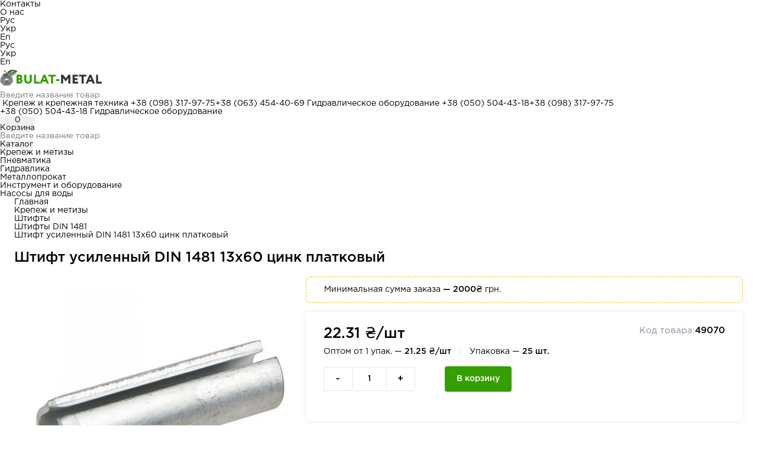

--- FILE ---
content_type: text/html; charset=UTF-8
request_url: https://bulat-metal.com.ua/shtift-usilennyy-din-1481-13x60-cink-platkovyy
body_size: 17889
content:
<!DOCTYPE html>
<html lang="ru" >
<head>
    <script>(function(w,d,s,l,i){ w[l]=w[l]||[];w[l].push({ 'gtm.start':
new Date().getTime(),event:'gtm.js'});var f=d.getElementsByTagName(s)[0],
j=d.createElement(s),dl=l!='dataLayer'?'&l='+l:'';j.async=true;j.src=
'https://www.googletagmanager.com/gtm.js?id='+i+dl;f.parentNode.insertBefore(j,f);
})(window,document,'script','dataLayer','GTM-NDZGTML');</script>
  <meta charset="UTF-8">
  <meta http-equiv="X-UA-Compatible" content="IE=edge">
  <meta name="viewport" content="width=device-width, initial-scale=1, shrink-to-fit=no">
  <title>Штифт усиленный DIN 1481 13x60 цинк платковый — купить в Украине</title>
  <meta name="description" content='Штифт усиленный DIN 1481 13x60 цинк платковый ➤➤➤ КУПИТЬ ПО ЛУЧШЕЙ ЦЕНЕ ✅ Оптом и в розницу ✅ Гарантия и сертификаты ✅ Скидки и акции ✈️ Бесплатная доставка по Украине от 3000 грн.'/>
  
        
      <link rel="alternate" href="https://bulat-metal.com.ua/shtift-usilennyy-din-1481-13x60-cink-platkovyy" hreflang="ru" />
      <link rel="alternate" href="https://bulat-metal.com.ua/ua/shtift-usilennyy-din-1481-13x60-cink-platkovyy" hreflang="uk" />
    
  
  
    
                  							                                                                          		          <meta name="twitter:card" content="summary">
    <meta property="og:type" content="website">
    <meta property="og:url" content="https://bulat-metal.com.ua/shtift-usilennyy-din-1481-13x60-cink-platkovyy">
    <meta property="og:title" content='Штифт усиленный DIN 1481 13x60 цинк платковый — купить в Украине'>
    <meta property="og:description" content='Штифт усиленный DIN 1481 13x60 цинк платковый ➤➤➤ КУПИТЬ ПО ЛУЧШЕЙ ЦЕНЕ ✅ Оптом и в розницу ✅ Гарантия и сертификаты ✅ Скидки и акции ✈️ Бесплатная доставка по Украине от 3000 грн.'>
    <meta property="og:image" content="https://bulat-metal.com.ua/assets/images/products/34397/din-1481.jpg">
  

  <link type="text/css" rel="stylesheet" href="/assets/site/styles/main.css?v=6" media="all" />

  <base href="https://bulat-metal.com.ua/" />
  <link rel="shortcut icon" href="/favicon.ico" type="image/x-icon">    


<link rel="stylesheet" href="/assets/components/minishop2/css/web/lib/jquery.jgrowl.min.css" type="text/css" />
<script>miniShop2Config = {"close_all_message":"\u0437\u0430\u043a\u0440\u044b\u0442\u044c \u0432\u0441\u0435","cssUrl":"\/assets\/components\/minishop2\/css\/web\/","jsUrl":"\/assets\/components\/minishop2\/js\/web\/","actionUrl":"\/assets\/components\/minishop2\/action.php","ctx":"web","price_format":[2,"."," "],"price_format_no_zeros":true,"weight_format":[3,"."," "],"weight_format_no_zeros":true};</script>
<link rel="stylesheet" href="/assets/components/msearch2/css/web/default.css" type="text/css" />

		<script type="text/javascript">
			if (typeof mse2Config == "undefined") {mse2Config = {"cssUrl":"\/assets\/components\/msearch2\/css\/web\/","jsUrl":"\/assets\/components\/msearch2\/js\/web\/","actionUrl":"\/assets\/components\/msearch2\/action.php"};}
			if (typeof mse2FormConfig == "undefined") {mse2FormConfig = {};}
			mse2FormConfig["75c53a2832e43666734f5143d823ae1ef912b037"] = {"autocomplete":"results","queryVar":"query","minQuery":3,"pageId":17};
		</script>
<script type="text/javascript">msOptionsPriceConfig={"assetsBaseUrl":"\/assets\/","assetsUrl":"\/assets\/components\/msoptionsprice\/","actionUrl":"\/assets\/components\/msoptionsprice\/action.php","allow_zero_cost":true,"allow_zero_old_cost":true,"allow_zero_mass":true,"allow_zero_article":true,"allow_zero_count":true,"allow_remains":false,"miniShop2":{"version":"3.0.7-pl"},"ctx":"web","version":"2.5.22-beta"};</script>
</head>
<body class="Page49070">
<noscript><iframe src="https://www.googletagmanager.com/ns.html?id=GTM-NDZGTML" height="0" width="0" style="display:none;visibility:hidden"></iframe></noscript>

    
<header class="header header_desc">

    <div class="header_top">
        <ul  class="header_top_nav"><li                                     >
                                    <a class="nav-link" href="/contacts">Контакты</a>
                                  </li><li                                     >
                                    <a class="nav-link" href="/about-the-company/">О нас</a>
                                  </li></ul>
        <ul class="header_top_lang">
                  
<li class="selected ru_li">
	<a class="ru" >Рус</a>
</li>
      
<li class=" ua_li">
	<a class="ua" href="https://bulat-metal.com.ua/ua/shtift-usilennyy-din-1481-13x60-cink-platkovyy">Укр</a>
</li>
    
<li class=" en_li">
	<a class="en" href="https://bulat-metal.com.ua/en/shtift-usilennyy-din-1481-13x60-cink-platkovyy">En</a>
</li>        </ul>
    </div>
    <ul class="header_top_lang header_top_lang_mob">
              
<li class="selected ru_li">
	<a class="ru" >Рус</a>
</li>
      
<li class=" ua_li">
	<a class="ua" href="https://bulat-metal.com.ua/ua/shtift-usilennyy-din-1481-13x60-cink-platkovyy">Укр</a>
</li>
    
<li class=" en_li">
	<a class="en" href="https://bulat-metal.com.ua/en/shtift-usilennyy-din-1481-13x60-cink-platkovyy">En</a>
</li>    </ul>
    <div class="header_info">
        <div class="header_info_logo">
                            <a class="navbar-brand " href="https://bulat-metal.com.ua/" title="Интернет-магазин Bulat-Metal.com.ua"><img width="172" height="42" src="/assets/site/tehImg/logo-new-bulat.svg" alt="Bulat-Metal.com.ua - интернет-магазин крепежа и гидравлики" title="Интернет-магазин Bulat-Metal.com.ua" class="logo"/></a>
                    </div>
        <form data-key="75c53a2832e43666734f5143d823ae1ef912b037" action="/search-result" method="get" class="msearch2 header_info_search header_info_search_desc" >
			<input type="text" class="form-control" name="query" placeholder="Введите название товара" value="" />
			
  		<button type="submit" class="button search-form__submit" disabled="disbled"></button>
</form>


        <div class="header_right">
			  <span class="float_phone_phone">
			    <button class="close"></button>
			    <span>Крепеж и крепежная техника</span>
                  <a href='tel:+380983179775' class='phone phone_1' title='phone'>+38 (098) 317-97-75</a><a href='tel:+380634544069' class='phone phone_2' title='phone'>+38 (063) 454-40-69</a>                  <span>Гидравлическое оборудование</span>
                  <a href='tel:+380505044318' class='phone phone_1' title='phone'>+38 (050) 504-43-18</a><a href='tel:+380983179775' class='phone phone_2' title='phone'>+38 (098) 317-97-75</a>
			  </span>
            <div class="header_right_tel">

                <a href='tel:+380505044318' class='phone phone_1' title='phone'>+38 (050) 504-43-18</a>                <span>Гидравлическое оборудование</span>
            </div>
            

            <div id="msMiniCart" class=" header_right_button log msCartDev" >
    
      <button class="js-open-popup product-page_cart desk-v-dn" href="javascript:;" data-modal="cart2" data-context="web">
        <div class="header_right_button_img">
          
          <span class="ms2_total_count">0</span>
        
        </div>
        <span>Корзина</span>
        </button>
       
  </div>

        </div>
    </div>
    <div class="header_bottom">
        <form data-key="75c53a2832e43666734f5143d823ae1ef912b037" action="/search-result" method="get" class="msearch2 header_info_search header_info_search_desc" >
			<input type="text" class="form-control" name="query" placeholder="Введите название товара" value="" />
			
  		<button type="submit" class="button search-form__submit" disabled="disbled"></button>
</form>


        <div class="header-bottom__catalog-wrap">
            <div class="header_bottom_nav">
                <button type="button" class="btn_catalog">
                    <div class="header_bottom_nav_burger">
                        <span></span>
                        <span></span>
                        <span></span>
                    </div>
                    <span class="site_cat_title">Каталог</span>
                </button>
                <div class="wrapper-menu" style="display:none;">
                    <div class="wrapper-menu__title-mob">
                        <span>Каталог</span>
                        <div class="btn-close-menu">
                            <svg class="icon wrapper-menu__close"><use xlink:href="/assets/site/styles/icons.svg#close"></use></svg>
                        </div>
                    </div>
                    <ul class="menu-level-1"><li class="wrapper-menu__item"><a href="kupit-metizyi-krepezh/" class="link-level-1" ><img src="/assets/images/menuicons/krepezh.png" alt="Крепеж и метизы" /><span>Крепеж и метизы</span><svg class="icon"><use xlink:href="/assets/site/styles/icons.svg#menu-arrow"></use></svg></a><ul class="sub-menu"><li><a data-href="kupit-boltyi-din-gost/" href="kupit-boltyi-din-gost/">Болты</a></li><li><a data-href="kupit-vintyi-din-gost/" href="kupit-vintyi-din-gost/">Винты</a></li><li><a data-href="rezbovyie-shpilki-sterzhni-din-gost/" href="rezbovyie-shpilki-sterzhni-din-gost/">Шпильки, стержни</a></li><li><a data-href="kupit-gajki-din-gost/" href="kupit-gajki-din-gost/">Гайки</a></li><li><a data-href="shajbyi-kolcza/" href="shajbyi-kolcza/">Шайбы</a></li><li><a data-href="stopornyie-kolcza/" href="stopornyie-kolcza/">Стопорные кольца</a></li><li><a data-href="samorezyi/" href="samorezyi/">Саморезы</a></li><li><a data-href="shurupyi/" href="shurupyi/">Шурупы</a></li><li><a data-href="dyubeli/" href="dyubeli/">Дюбели</a></li><li><a data-href="ankera/" href="ankera/">Анкера</a></li><li><a data-href="mebelnyij-krepezh/" href="mebelnyij-krepezh/">Мебельный крепеж</a></li><li><a data-href="takelazh-din-gost/" href="takelazh-din-gost/">Такелаж</a></li><li><a data-href="zaklepki/" href="zaklepki/">Заклепки</a></li><li><a data-href="klepalnyie-gajki/" href="klepalnyie-gajki/">Клепальные гайки</a></li><li><a data-href="shplintyi/" href="shplintyi/">Шплинты</a></li><li><a data-href="probki-zaglushki/" href="probki-zaglushki/">Пробки (заглушки)</a></li><li><a data-href="xomutyi/" href="xomutyi/">Хомуты</a></li><li><a data-href="shtiftyi-krepezhnyie/" href="shtiftyi-krepezhnyie/">Штифты</a></li><li><a data-href="shponki/" href="shponki/">Шпонки</a></li><li><a data-href="sharnirnyie-soedineniya/" href="sharnirnyie-soedineniya/">Шарнирные соединения</a></li></ul></li><li class="wrapper-menu__item"><a href="gidravlicheskoe-oborudovanie-ot-proizvoditelya/" class="link-level-1" ><img src="/assets/images/menuicons/hydraulic.png" alt="Гидравлика" /><span>Гидравлика</span><svg class="icon"><use xlink:href="/assets/site/styles/icons.svg#menu-arrow"></use></svg></a><ul class="sub-menu"><li><a data-href="nasosnoe-oborudovanie-gidravlika/" href="nasosnoe-oborudovanie-gidravlika/">Гидронасосы</a></li><li><a data-href="gidromotoryi-katalog-produkczii/" href="gidromotoryi-katalog-produkczii/">Гидромоторы</a></li><li><a data-href="gidrodrosseli/" href="gidrodrosseli/">Гидравлические дроссели</a></li><li><a data-href="gidroklapanyi/" href="gidroklapanyi/">Гидроклапаны</a></li><li><a data-href="magnitnyie-patronyi/" href="magnitnyie-patronyi/">Магнитные патроны</a></li><li><a data-href="gidroraspredeliteli-katalog-produkczii/" href="gidroraspredeliteli-katalog-produkczii/">Гидрораспределители</a></li><li><a data-href="rele-davleniya-gidravlicheskoe/" href="rele-davleniya-gidravlicheskoe/">Реле давления масла</a></li><li><a data-href="stanczii-smazochnyie-katalog-produkczii/" href="stanczii-smazochnyie-katalog-produkczii/">Смазочные станции</a></li><li><a data-href="gidrozamki-katalog-produkczii/" href="gidrozamki-katalog-produkczii/">Гидрозамки</a></li><li><a data-href="pitateli-katalog-produkczii/" href="pitateli-katalog-produkczii/">Питатели смазочные</a></li><li><a data-href="tavotniczyi/" href="tavotniczyi/">Тавотницы</a></li></ul></li><li class="wrapper-menu__item"><a href="pnevmaticheskoe-oborudovanie-gidravlika/" class="link-level-1" ><img src="/assets/images/menuicons/pneumatic.png" alt="Пневматика" /><span>Пневматика</span><svg class="icon"><use xlink:href="/assets/site/styles/icons.svg#menu-arrow"></use></svg></a><ul class="sub-menu"><li><a data-href="rele-davleniya/" href="rele-davleniya/">Реле давления пневматическое</a></li><li><a data-href="pnevmoczilindryi-katalog-produkczii/" href="pnevmoczilindryi-katalog-produkczii/">Пневмоцилиндры</a></li><li><a data-href="podgotovka-vozduxa/" href="podgotovka-vozduxa/">Подготовка воздуха</a></li><li><a data-href="pnevmoraspredeliteli-katalog-produkczii/" href="pnevmoraspredeliteli-katalog-produkczii/">Пневмораспределители</a></li></ul></li><li class="wrapper-menu__item"><a href="filtruyushhee-oborudovanie-gidravlika/" class="link-level-1" ><img src="/assets/images/menuicons/filters.png" alt="Фильтры" /><span>Фильтры</span><svg class="icon"><use xlink:href="/assets/site/styles/icons.svg#menu-arrow"></use></svg></a><ul class="sub-menu"><li><a data-href="separatoryi-magnitnyie-katalog-produkczii/" href="separatoryi-magnitnyie-katalog-produkczii/">Магнитные сепараторы</a></li><li><a data-href="filtryi-katalog-produkczii/" href="filtryi-katalog-produkczii/">Гидравлические фильтры</a></li></ul></li><li class="wrapper-menu__item"><a href="metalloprokat/" class="link-level-1" ><img src="/assets/images/menuicons/metaloprokat.png" alt="Металлопрокат" /><span>Металлопрокат</span><svg class="icon"><use xlink:href="/assets/site/styles/icons.svg#menu-arrow"></use></svg></a><ul class="sub-menu"><li><a data-href="chernyij-metalloprokat/" href="chernyij-metalloprokat/">Черный металлопрокат</a></li><li><a data-href="nerzhaveyushhij-metalloprokat/" href="nerzhaveyushhij-metalloprokat/">Нержавеющий металлопрокат</a></li></ul></li><li class="wrapper-menu__item"><a href="instrumentyi/" class="link-level-1" ><img src="/assets/images/menuicons/instrument.png" alt="Инструмент и оборудование" /><span>Инструмент и оборудование</span><svg class="icon"><use xlink:href="/assets/site/styles/icons.svg#menu-arrow"></use></svg></a><ul class="sub-menu"><li><a data-href="rychnoj-instrument/" href="rychnoj-instrument/">Ручной инструмент</a></li><li><a data-href="pnevmoinstrument-i-oborudovanie/" href="pnevmoinstrument-i-oborudovanie/">Пневмоинструмент и оборудование</a></li><li><a data-href="avtoinstrument/" href="avtoinstrument/">Автоинструмент и оборудование</a></li><li><a data-href="rasxodnyie-materialyi/" href="rasxodnyie-materialyi/">Расходные материалы для инструмента</a></li><li><a data-href="elektroinstrument/" href="elektroinstrument/">Электроинструмент</a></li><li><a data-href="svarochnoe-oborudovanie/" href="svarochnoe-oborudovanie/">Сварочное оборудование</a></li><li><a data-href="sredstva-individualnoj-zashhityi/" href="sredstva-individualnoj-zashhityi/">Средства индивидуальной защиты</a></li><li><a data-href="generatoryi/" href="generatoryi/">Генераторы</a></li><li><a data-href="malyarnyij-i-otdelochnyij-instrument/" href="malyarnyij-i-otdelochnyij-instrument/">Малярный и отделочный инструмент</a></li><li><a data-href="fonariki/" href="fonariki/">Фонарики</a></li></ul></li><li class="wrapper-menu__item"><a href="nasosyi-dlya-vodyi/" class="link-level-1" ><img src="/assets/images/menuicons/pump.png" alt="Насосы для воды" /><span>Насосы для воды</span><svg class="icon"><use xlink:href="/assets/site/styles/icons.svg#menu-arrow"></use></svg></a><ul class="sub-menu"><li><a data-href="skvazhinnyie-nasosyi/" href="skvazhinnyie-nasosyi/">Глубинные насосы для скважин</a></li><li><a data-href="poverxnostnyie-nasosyi/" href="poverxnostnyie-nasosyi/">Поверхностные насосы</a></li><li><a data-href="drenazhnyie-nasosyi/" href="drenazhnyie-nasosyi/">Дренажные насосы</a></li><li><a data-href="kanalizaczionnyie-stanczii/" href="kanalizaczionnyie-stanczii/">Канализационные станции</a></li><li><a data-href="kanalizaczionnyie-nasosyi/" href="kanalizaczionnyie-nasosyi/">Фекальные насосы</a></li><li><a data-href="nasosyi-dlya-bassejna/" href="nasosyi-dlya-bassejna/">Насосы для бассейна</a></li><li><a data-href="nasosnyie-stanczii/" href="nasosnyie-stanczii/">Насосные станции</a></li><li><a data-href="czirkulyaczionnyie-nasosyi/" href="czirkulyaczionnyie-nasosyi/">Циркуляционные насосы</a></li><li><a data-href="motopompyi/" href="motopompyi/">Мотопомпы</a></li><li><a data-href="gidroakkumulyatoryi/" href="gidroakkumulyatoryi/">Гидроаккумуляторы</a></li><li><a data-href="rasshiritelnyie-bachki/" href="rasshiritelnyie-bachki/">Расширительные бачки</a></li><li><a data-href="rele-i-kontrolleryi/" href="rele-i-kontrolleryi/">Автоматика для насоса</a></li><li><a data-href="komplektuyushhie-dlya-nasosov/" href="komplektuyushhie-dlya-nasosov/">Комплектующие для насосов</a></li><li><a data-href="preobrazovateli-chastotyi-dlya-nasosov/" href="preobrazovateli-chastotyi-dlya-nasosov/">Преобразователи частоты для насосов</a></li></ul></li><li class="wrapper-menu__item"><a href="sadovyij-instrument-i-texnika/" class="link-level-1" ><img src="/assets/images/menuicons/sad-i-dom.png" alt="Садовая техника" /><span>Садовая техника</span><svg class="icon"><use xlink:href="/assets/site/styles/icons.svg#menu-arrow"></use></svg></a><ul class="sub-menu"><li><a data-href="gazonokosilki/" href="gazonokosilki/">Газонокосилки</a></li><li><a data-href="elektricheskie-trimmeryi-i-motokosyi/" href="elektricheskie-trimmeryi-i-motokosyi/">Триммеры и мотокосы</a></li><li><a data-href="sadovyie-pyilesosyi/" href="sadovyie-pyilesosyi/">Садовые пылесосы</a></li><li><a data-href="snegouborshhiki/" href="snegouborshhiki/">Снегоуборщики</a></li><li><a data-href="czepnyie-pilyi/" href="czepnyie-pilyi/">Цепные пилы</a></li></ul></li><li class="wrapper-menu__item"><a href="stanochnaya-osnastka/" class="link-level-1" ><img src="/assets/images/menuicons/stanochnaya.png" alt="Станочная оснастка" /><span>Станочная оснастка</span><svg class="icon"><use xlink:href="/assets/site/styles/icons.svg#menu-arrow"></use></svg></a><ul class="sub-menu"><li><a data-href="golovki-elektromexanicheskie/" href="golovki-elektromexanicheskie/">Головки электромеханические</a></li></ul></li><li class="wrapper-menu__item"><a href="elektrodvigateli-serii-air/" class="link-level-1" ><img src="/assets/images/menuicons/eletrodvigateli.png" alt="Электродвигатели АИР" /><span>Электродвигатели АИР</span><svg class="icon"><use xlink:href="/assets/site/styles/icons.svg#menu-arrow"></use></svg></a></li></ul>                    <div class="select_wrapper_catalog_2lv">

                    </div>
                </div>
            </div>
        </div>


        <ul class="top_menu_catalog_ul"><li><a href="kupit-metizyi-krepezh/">Крепеж и метизы</a></li>
<li><a href="pnevmaticheskoe-oborudovanie-gidravlika/">Пневматика</a></li>
<li><a href="gidravlicheskoe-oborudovanie-ot-proizvoditelya/">Гидравлика</a></li>
<li><a href="metalloprokat/">Металлопрокат</a></li>
<li><a href="instrumentyi/">Инструмент и оборудование</a></li>
<li><a href="nasosyi-dlya-vodyi/">Насосы для воды</a></li></ul>    </div>
</header>

    


<main class="main_resource_49070">
    <div class="card">
        <div class="container">
            <div class="breadcrumbs">
    <ul class="breadcrumb" itemscope itemtype="http://schema.org/BreadcrumbList">
      <li class="breadcrumb-item" itemscope itemprop="itemListElement" itemtype="http://schema.org/ListItem"><a href="/" itemprop="item"><span itemprop="name">Главная</span><meta itemprop="position" content="0"></a>
      <li class="breadcrumb-item" itemscope itemprop="itemListElement" itemtype="http://schema.org/ListItem"><a href="https://bulat-metal.com.ua/kupit-metizyi-krepezh/" itemprop="item"><span itemprop="name">Крепеж и метизы</span><meta itemprop="position" content="1"></a></li>
<li class="breadcrumb-item" itemscope itemprop="itemListElement" itemtype="http://schema.org/ListItem"><a href="https://bulat-metal.com.ua/shtiftyi-krepezhnyie/" itemprop="item"><span itemprop="name">Штифты</span><meta itemprop="position" content="2"></a></li>
<li class="breadcrumb-item" itemscope itemprop="itemListElement" itemtype="http://schema.org/ListItem"><a href="https://bulat-metal.com.ua/shtiftyi-din-1481/" itemprop="item"><span itemprop="name">Штифты DIN 1481</span><meta itemprop="position" content="3"></a></li>
        <li class="breadcrumb-item active" itemscope itemprop="itemListElement" itemtype="http://schema.org/ListItem"> <link itemprop="item" /><div itemprop="name">Штифт усиленный DIN 1481 13x60 цинк платковый</div><meta itemprop="position" content="4"></li>
</ul></div>            <h1 class="card__title">Штифт усиленный DIN 1481 13x60 цинк платковый</h1>
            <div class="row card__content">
                                <div class="card__swiperblock">
                                                    <div class="mainswiper swiper">
                                    <div class="mainswiper-wrapper swiper-wrapper">
                                                                            <div class="swiper-slide">
                                            <img src="/assets/images/products/34397/medium/din-1481.jpg" alt="Штифт усиленный DIN 1481 13x60 цинк платковый">
                                        </div>
                                                                        </div>
                                </div>
                                <div class="bottomswiper swiper">
                                    <div class="bottomswiper-wrapper swiper-wrapper">
                                                                            <div class="swiper-slide">
                                            <img src="/assets/images/products/34397/smallest/din-1481.jpg" alt="Штифт усиленный DIN 1481 13x60 цинк платковый">
                                        </div>
                                                                        </div>
                                </div>
                                                    <div class="bottomswiper__arrow bottomswiper__prev">
                        <svg class="icon">
                            <use xlink:href="#arrow"></use>
                        </svg>
                    </div>
                    <div class="bottomswiper__arrow bottomswiper__next">
                        <svg class="icon">
                            <use xlink:href="#arrow"></use>
                        </svg>
                    </div>
                </div>
                <div class="card__info">
                                            <div class="card__minimal">
                            Минимальная сумма заказа <strong>— 2000₴</strong> грн.
                        </div>
                                        <form method="post" class="ms2_form msoptionsprice-product">
                        <input type="hidden" name="id" value="49070">
                        <input type="hidden" name="count" value="1">
                        <input type="hidden" name="options" value="[]">
                        <input type="hidden" name="shop_name" value="bulat_metal">
                                                <input type="hidden" name="num_in_pack" value="25"/>
                        <input type="hidden" name="price_pack" value="21.25"/>
                        <input type="hidden" name="price_item_inpack" value="21.25"/>
                        <input type="hidden" name="price_item_rozn" value="22.31"/>

                        <input type="hidden" name="options[num_in_pack]" value="25">
                        <input type="hidden" name="options[price_pack]" value="21.25">
                        <input type="hidden" name="options[price_item_inpack]" value="21.25">
                        <input type="hidden" name="options[price_item_rozn]" value="22.31">

                                                                                                    

                        <div class="card__action">
                                                                                                                                        <div class="row  card__pricewrap">
                                            <div class="card__priceblock">
                                                <div class="card__price">22.31 ₴/шт</div>
                                            </div>
                                            <div class="card__codeblock">
                                                <div class="card__code">
                                                    <span>Код товара:</span>
                                                    <strong>49070</strong>
                                                </div>
                                            </div>
                                        </div>

                                        <div class="row card__optom">
                                            <div>
                                                Оптом от 1 упак. — <strong>21.25 ₴/шт</strong>
                                            </div>
                                            <div>
                                                Упаковка — <strong>25 шт.</strong>
                                            </div>
                                        </div>
                                                                                                                                                            <div class="row card__buttons">
                                    <div class="card__quantity">
                                        <button type="button" class="card__minus dec">-</button>
                                        <input type="text" class="fieldCount" data-min="1" data-max="9999" name='count' value="1">
                                        <button type="button" class="card__plus inc">+</button>
                                    </div>
                                    <button class="card__addbutton" type="submit" name="ms2_action" value="cart/add">
                                        <span>В корзину</span>
                                        <svg class="icon">
                                            <use xlink:href="#cart"></use>
                                        </svg>
                                    </button>

                                </div>
                                                        
                            <div class="row card__options">
</div>                        </div>
                    </form>
                    <div class="card__delivery">
                        <div class="title-inner">
                            Доставка                        </div>
                        <div class="row">
                            <p class="card__text">
                                по всей Украине: Новая почта, meest express, деливери, Транспортная компания “САТ”                            </p>
                            <a href="/dostavka-i-oplata-tovara">Подробнее</a>
                        </div>
                    </div>
                    <div class="row card__warn">
                        <svg class="icon">
                            <use xlink:href="#warn"></use>
                        </svg>
                        <p>
                            Стоимость доставки рассчитывается согласно тарифам транспортной компании. После отправки
                            заказа Вы получите SMS-сообщение с номером накладной.                        </p>
                    </div>
                    <div class="card__pay">
                        <div class="title-inner">Удобная оплата</div>
                        <ul class="row card__paylist">
                            <li>
                                <svg class="icon">
                                    <use xlink:href="#cash"></use>
                                </svg>
                                <span>Наличными при получении</span>
                            </li>
                            <li>
                                <svg class="icon">
                                    <use xlink:href="#card"></use>
                                </svg>
                                <span>Картой на сайте</span>
                            </li>
                            <li>
                                <svg class="icon">
                                    <use xlink:href="#nocash"></use>
                                </svg>
                                <span>Безналичный расчет</span>
                            </li>
                        </ul>
                    </div>
                    
                </div>
            </div>
        </div>
    </div>
                        <div class="description">
        <div class="container">
            
            <div class="description__right">
                <div class="title-inner">
                    Общие характеристики                </div>
                <div class="cardtable__wrap">
                    <table class="cardtable">
                          <tr>
    <td class="cardtable__text --gray"><span>Спецификация:</span></td>
    <td>
                                      <a href="https://bulat-metal.com.ua/shtiftyi-din-1481/" title="Спецификация">DIN 1481</a>
                          </td>
  </tr>

  <tr>
    <td class="cardtable__text --gray"><span>Покрытие:</span></td>
    <td>
                  	     
    	         	      цинк платковый    	               </td>
  </tr>

  <tr>
    <td class="cardtable__text --gray"><span>Размер:</span></td>
    <td>
                  	     
    	         	      13x60    	               </td>
  </tr>

  <tr>
    <td class="cardtable__text --gray"><span>Аналог:</span></td>
    <td>
                  	     
    	         	      ГОСТ 14229-93, ISO 8752    	               </td>
  </tr>

  <tr>
    <td class="cardtable__text --gray"><span>Длина:</span></td>
    <td>
                  	     
    	         	      60    	               </td>
  </tr>

  <tr>
    <td class="cardtable__text --gray"><span>Диаметр:</span></td>
    <td>
                  	     
    	         	      13    	               </td>
  </tr>

  <tr>
    <td class="cardtable__text --gray"><span>Материал:</span></td>
    <td>
                  	     
    	         	      сталь пружинная    	               </td>
  </tr>

                    </table>
                    <div class="cardtable__button show__button">
                        <span>Все характеристики</span>
                        <svg class="icon">
                            <use xlink:href="#arrow"></use>
                        </svg>
                    </div>
                </div>
            </div>
        </div>
    </div>
    

            <div class="card-often">
            <div class="container">
                <div class="title-inner">Часто ищут</div>
                <ul class="row card-often__list">
                    <li class="card-often__item">
    <a href="boltyi-din-444/">din444b</a>
</li><li class="card-often__item">
    <a href="kupit-boltyi-din-gost/">болты мебельные купить</a>
</li><li class="card-often__item">
    <a href="kupit-metizyi-krepezh/">купить метизы в киеве</a>
</li><li class="card-often__item">
    <a href="samorezyi/">потайные саморезы</a>
</li><li class="card-often__item">
    <a href="gajki-din-6331/">гайка высокая с фланцем</a>
</li>                    <li class="card-often__item">
    <a href="din-7965-mebelnaya-rezbovaya-mufta-m8">втулка с внутренней резьбой м8</a>
</li><li class="card-often__item">
    <a href="din-3055-tros-8-mm-stalnoj-oczinkovanyij">трос металлический 8 мм</a>
</li><li class="card-often__item">
    <a href="din-7995-shurup-m45x25-samorez-s-polupotajnoj-golovkoj-krestoobraznyij-shlicz-pz-ph">шуруп м4</a>
</li>                </ul>
            </div>
        </div>
                    <div class="card-other">
            <div class="container">

                <div class="title-inner">Другой подходящий крепеж</div>
                <div class="card-other__table-wrap">
                    <table class="card-other__table">
                        <thead>
                        <tr>
                            <th>Товар</th>
                            <th>Диаметр</th>
                            <th>Длина</th>
                            <th>Цена, ₴/шт</th>
                            <th>Оптовая цена, ₴/шт
                                <div class="card-other__notice">
                                    <svg class="icon"><use xlink:href="#info"></use></svg>
                                    <div class="card-other__message">При покупке от одной коробки</div>
                                </div>
                            </th>
                        </tr>
                        </thead>
                        <tbody>
                                              		      <tr class="ms2_product">
                        <td><a href="/shtift-din-1481-13x70-bez-pokrytiya">Штифт DIN 1481 13x70 без покрытия</a></td>
                        <td>13</td>
                        <td>70</td>
                        <td>22.54</td>
                        <td>
                            <strong>21.47</strong>
                                                        <div>Скидка 5%</div>
                        </td>
                        <td>
                          <form method="post" class="ms2_form ">
                            <input type="hidden" name="id" value="34505">
                            <input type="hidden" name="count" value="1">
                            <input type="hidden" name="options" value="[]">
                            
                                                  		                                                          
                                                      <input type="hidden" name="num_in_pack" value="25"/>
                                                      <input type="hidden" name="price_pack" value="21.47"/>
                                                      <input type="hidden" name="price_item_inpack" value="21.47"/>
                                                      <input type="hidden" name="price_item_rozn" value="22.54"/>
                                                      
                                                      <input type="hidden" name="options[num_in_pack]" value="25}">
                                                      <input type="hidden" name="options[price_pack]" value="21.47">
                                                      <input type="hidden" name="options[price_item_inpack]" value="21.47">
                                                      <input type="hidden" name="options[price_item_rozn]" value="22.54">
                      		                          		                            
                            <button class="card__addbutton card-other__addbutton"  name="ms2_action" value="cart/add">
                                <svg class="icon">
                                    <use xlink:href="#cart"></use>
                                </svg>
                            </button>
                          </form>
                        </td>
                    </tr>
                      		      <tr class="ms2_product">
                        <td><a href="/shtift-din-1481-13x45-bez-pokrytiya">Штифт DIN 1481 13x45 без покрытия</a></td>
                        <td>13</td>
                        <td>45</td>
                        <td>15.75</td>
                        <td>
                            <strong>15</strong>
                                                        <div>Скидка 5%</div>
                        </td>
                        <td>
                          <form method="post" class="ms2_form ">
                            <input type="hidden" name="id" value="34506">
                            <input type="hidden" name="count" value="1">
                            <input type="hidden" name="options" value="[]">
                            
                                                  		                                                          
                                                      <input type="hidden" name="num_in_pack" value="25"/>
                                                      <input type="hidden" name="price_pack" value="15"/>
                                                      <input type="hidden" name="price_item_inpack" value="15"/>
                                                      <input type="hidden" name="price_item_rozn" value="15.75"/>
                                                      
                                                      <input type="hidden" name="options[num_in_pack]" value="25}">
                                                      <input type="hidden" name="options[price_pack]" value="15">
                                                      <input type="hidden" name="options[price_item_inpack]" value="15">
                                                      <input type="hidden" name="options[price_item_rozn]" value="15.75">
                      		                          		                            
                            <button class="card__addbutton card-other__addbutton"  name="ms2_action" value="cart/add">
                                <svg class="icon">
                                    <use xlink:href="#cart"></use>
                                </svg>
                            </button>
                          </form>
                        </td>
                    </tr>
                      		      <tr class="ms2_product">
                        <td><a href="/shtift-din-1481-13x50-bez-pokrytiya">Штифт DIN 1481 13x50 без покрытия</a></td>
                        <td>13</td>
                        <td>50</td>
                        <td>17.35</td>
                        <td>
                            <strong>16.52</strong>
                                                        <div>Скидка 5%</div>
                        </td>
                        <td>
                          <form method="post" class="ms2_form ">
                            <input type="hidden" name="id" value="34507">
                            <input type="hidden" name="count" value="1">
                            <input type="hidden" name="options" value="[]">
                            
                                                  		                                                          
                                                      <input type="hidden" name="num_in_pack" value="25"/>
                                                      <input type="hidden" name="price_pack" value="16.52"/>
                                                      <input type="hidden" name="price_item_inpack" value="16.52"/>
                                                      <input type="hidden" name="price_item_rozn" value="17.35"/>
                                                      
                                                      <input type="hidden" name="options[num_in_pack]" value="25}">
                                                      <input type="hidden" name="options[price_pack]" value="16.52">
                                                      <input type="hidden" name="options[price_item_inpack]" value="16.52">
                                                      <input type="hidden" name="options[price_item_rozn]" value="17.35">
                      		                          		                            
                            <button class="card__addbutton card-other__addbutton"  name="ms2_action" value="cart/add">
                                <svg class="icon">
                                    <use xlink:href="#cart"></use>
                                </svg>
                            </button>
                          </form>
                        </td>
                    </tr>
                      		      <tr class="ms2_product">
                        <td><a href="/shtift-din-1481-13x60-bez-pokrytiya">Штифт DIN 1481 13x60 без покрытия</a></td>
                        <td>13</td>
                        <td>60</td>
                        <td>19.87</td>
                        <td>
                            <strong>18.92</strong>
                                                        <div>Скидка 5%</div>
                        </td>
                        <td>
                          <form method="post" class="ms2_form ">
                            <input type="hidden" name="id" value="34508">
                            <input type="hidden" name="count" value="1">
                            <input type="hidden" name="options" value="[]">
                            
                                                  		                                                          
                                                      <input type="hidden" name="num_in_pack" value="25"/>
                                                      <input type="hidden" name="price_pack" value="18.92"/>
                                                      <input type="hidden" name="price_item_inpack" value="18.92"/>
                                                      <input type="hidden" name="price_item_rozn" value="19.87"/>
                                                      
                                                      <input type="hidden" name="options[num_in_pack]" value="25}">
                                                      <input type="hidden" name="options[price_pack]" value="18.92">
                                                      <input type="hidden" name="options[price_item_inpack]" value="18.92">
                                                      <input type="hidden" name="options[price_item_rozn]" value="19.87">
                      		                          		                            
                            <button class="card__addbutton card-other__addbutton"  name="ms2_action" value="cart/add">
                                <svg class="icon">
                                    <use xlink:href="#cart"></use>
                                </svg>
                            </button>
                          </form>
                        </td>
                    </tr>
                      		      <tr class="ms2_product">
                        <td><a href="/shtift-din-1481-13x80-bez-pokrytiya">Штифт DIN 1481 13x80 без покрытия</a></td>
                        <td>13</td>
                        <td>80</td>
                        <td>25.33</td>
                        <td>
                            <strong>24.12</strong>
                                                        <div>Скидка 5%</div>
                        </td>
                        <td>
                          <form method="post" class="ms2_form ">
                            <input type="hidden" name="id" value="34509">
                            <input type="hidden" name="count" value="1">
                            <input type="hidden" name="options" value="[]">
                            
                                                  		                                                          
                                                      <input type="hidden" name="num_in_pack" value="25"/>
                                                      <input type="hidden" name="price_pack" value="24.12"/>
                                                      <input type="hidden" name="price_item_inpack" value="24.12"/>
                                                      <input type="hidden" name="price_item_rozn" value="25.33"/>
                                                      
                                                      <input type="hidden" name="options[num_in_pack]" value="25}">
                                                      <input type="hidden" name="options[price_pack]" value="24.12">
                                                      <input type="hidden" name="options[price_item_inpack]" value="24.12">
                                                      <input type="hidden" name="options[price_item_rozn]" value="25.33">
                      		                          		                            
                            <button class="card__addbutton card-other__addbutton"  name="ms2_action" value="cart/add">
                                <svg class="icon">
                                    <use xlink:href="#cart"></use>
                                </svg>
                            </button>
                          </form>
                        </td>
                    </tr>
                        </tbody>

                    </table>
                </div>
            </div>
        </div>
    

</main>


    <footer class="footer">
            <div class="footer_blocks">
            <div class="footer_block">
                <div class="footer_title active">Покупателям</div>	<!-- if window width < 600px when pressed change class "active" -->
                <ul  class="footer_menu_1"><li><a class="nav-link" href="/dostavka-i-oplata-tovara">Доставка и оплата товара</a></li><li><a class="nav-link" href="/polzovatelskoe-soglashenie">Пользовательское соглашение</a></li><li><a class="nav-link" href="/usloviya-vozvrata">Условия возврата</a></li><li><a class="nav-link" href="/dogovor-oferta">Договор оферта</a></li></ul>            </div>
            <div class="footer_block contact">
                <div class="footer_title">Контакты</div>	<!-- if window width < 600px when pressed change class "active" -->
                <ul>
                    <li>
                        <div class="footer_block_label">Отдел метизы, металлопрокат</div>
                        <ul>
                            <li><a href='tel:+380983179775' class='phone phone_1' title='phone'>+38 (098) 317-97-75</a></li><li><a href='tel:+380634544069' class='phone phone_2' title='phone'>+38 (063) 454-40-69</a></li>                        </ul>
                    </li>

                    <li>
                        <div class="footer_block_label">Отдел  гидравлики</div>
                        <ul>
                            <li><a href='tel:+380505044318' class='phone phone_1' title='phone'>+38 (050) 504-43-18</a></li><li><a href='tel:+380983179775' class='phone phone_2' title='phone'>+38 (098) 317-97-75</a></li>                        </ul>
                    </li>
                    <li>
                        <div class="footer_block_label">По всем вопросам</div>
                        <ul>
                            <li><a href='mailto:bulatmetal@gmail.com' class='email' title='email'>bulatmetal@gmail.com</a></li>                        </ul>
                    </li>
                </ul>
            </div>
            <div class="footer_block">
                <div class="footer_map">
                    <div class="footer_map_img">
                        <img src="/assets/site/images/gm.jpg" width="32" height="32" alt="Google map">
                    </div>
                    <div class="footer_map_text">
                        Проложить маршрут в                        <!--noindex--><a rel="noopener" href="https://www.google.com/maps/dir//%D0%A5%D0%B0%D1%80%D1%8C%D0%BA%D0%BE%D0%B2%D1%81%D0%BA%D0%BE%D0%B5+%D1%88.,+172%D0%91,+204+%D0%9A%D0%B8%D0%B5%D0%B2+02000/@50.412531,30.6641537,16z/data=!4m8!4m7!1m0!1m5!1m1!1s0x40d4c4fb32b00001:0x9fc801514dfb9b0b!2m2!1d30.6641537!2d50.412531" class="soc_map" target="_blank" title="Булат Металл на гугл картах">Google картах                        </a><!--/noindex-->
                    </div>
                </div>
                <div class="footer_text">02091, Украина, г. Киев, ул. Харьковское Шоссе, д. 172-Б, офис 204</div>
                <div class="footer_social">
                    <!--noindex--><a rel="noopener" href="https://www.facebook.com/bulatmetalua/" class="soc_facebook" target="_blank" title="Наша страница в Facebook"><img width="32" height="32" src="/assets/site/images/fb.svg" alt="facebook"></a><!--/noindex-->
                </div>
            </div>
        </div>
    

</footer>
<div class="footer_bottom_row">
    <div class="footer_bottom" >
                    <ul  class="footer_menu_3"><li><a class="nav-link" href="/contacts">Контакты</a></li><li><a class="nav-link" href="/about-the-company/">О нас</a></li></ul>                <div class="footer_cop">© 2010 - 2026. ООО “Булат-Металл”</div>
    </div>
</div>

<div class="shop_min_price" data-minprice="2000"></div>

<div class="jquicont"></div>

<script src="/assets/site/js/jquery.min.js" crossorigin="anonymous"></script>
<link type="text/css" rel="stylesheet" href="/assets/site/styles/vs_style_n.css?v=3" media="all" />

<link rel="stylesheet" href="/assets/css/swiper-bundle.min.css" />
<script src="/assets/js/swiper-bundle.min.js"></script>
<script src="/assets/site/js/scrollbar.min.js" crossorigin="anonymous"></script>
<script src="/assets/site/js/main.js?v=31"></script>
<script src="/assets/components/siteelements/js/sl.js?v=7"></script>

<script src="/assets/templates/js/yall.min.js"></script>
<script>
    var isSafari = /Safari/.test(navigator.userAgent) && /Apple Computer/.test(navigator.vendor);
    var isMac = navigator.platform.toUpperCase().indexOf('MAC')>=0;

    if (isSafari || isMac){

        $('img').each(function(i){
            var $win = $(window);
            var $marker = $(this);

            //отслеживаем событие прокрутки страницы
            $win.scroll(function() {
                //Складываем значение прокрутки страницы и высоту окна, этим мы получаем положение страницы относительно нижней границы окна, потом проверяем, если это значение больше, чем отступ нужного элемента от верха страницы, то значит элемент уже появился внизу окна, соответственно виден
                if($win.scrollTop() + $win.height() >= $marker.offset().top) {
                    $marker.attr('src',$marker.attr('data-src'));
                }else{

                }
            });
        })


    }else{
        document.addEventListener("DOMContentLoaded", yall, true);
    }
</script>

    <link type="text/css" rel="stylesheet" href="/assets/css/main.css" media="all" />

    <script src="/assets/js/main.js"></script>
                                                            
                                        <script type="application/ld+json">
      {
        "@context": "https://schema.org/",
        "@type": "Product",
        "name": "Штифт усиленный DIN 1481 13x60 цинк платковый",
        "image": [
          "https://bulat-metal.com.ua/assets/images/products/34397/din-1481.jpg"
         ],
        "description": "",
        "sku": "49070",
        "brand": {
          "@type": "Brand",
          "name": "Bulat Metal"
        },
        "aggregateRating": {
          "@type": "AggregateRating",
          "ratingValue": "4.4",
          "reviewCount": "89"
        },
        "offers": {
          "@type": "Offer",
          "url": "https://bulat-metal.com.ua/shtift-usilennyy-din-1481-13x60-cink-platkovyy",
          "priceCurrency": "UAH",
          "price": "24.44",
          "priceValidUntil": "2026-12-31",
          "itemCondition": "NewCondition",
          "availability": "https://schema.org/InStock"
        }
      }
      </script>
    
    <script type="application/ld+json">
    {
        "@context": "http://www.schema.org",
        "@type": "Organization",
        "name": "Bulat-Metal",
        "url": "https://bulat-metal.com.ua/",
        "logo": "https://bulat-metal.com.ua/assets/site/tehImg/logo-new-bulat.svg",
        "sameAs": ["https://www.facebook.com/bulatmetalua/"],
        "contactPoint": [
            {
                "@type": "ContactPoint",
                "telephone": "+380958596149",
                "contactType": "customer service"
            }
        ]
    }
    </script>
    <svg width="0" height="0" style="display:none;">
        <symbol xmlns="http://www.w3.org/2000/svg" viewBox="0 0 8 12" id="arrow">
            <path fill-rule="evenodd" clip-rule="evenodd"
                  d="M.751 11.434L6.19 5.972.781.568l.53-.53L7.25 5.97l-5.966 5.992-.532-.53z" fill="#999"></path>
        </symbol>
        <symbol xmlns="http://www.w3.org/2000/svg" viewBox="0 0 22 22" id="warn">
            <g clip-path="url(#clip0_747_1348)">
                <path
                        d="M21.145 17.85l-8.49-15.62a1.968 1.968 0 00-3.459 0L.715 17.85a1.968 1.968 0 001.73 2.927h16.97a1.968 1.968 0 001.73-2.902v-.025zm-11-11.74a.856.856 0 011.71 0v7.334a.856.856 0 01-1.71 0V6.111zM11 18.242a1.1 1.1 0 110-2.2 1.1 1.1 0 010 2.2z"
                        fill="#FFCF37" fill-opacity=".45"></path>
            </g>
            <defs>
                <clipPath id="clip0_747_1348">
                    <path fill="#fff" d="M0 0h22v22H0z"></path>
                </clipPath>
            </defs>
        </symbol>
        <symbol xmlns="http://www.w3.org/2000/svg" viewBox="0 0 19 19" id="cash">
            <g clip-path="url(#clip0_744_1281)" fill="#999">
                <path
                        d="M17.9 3.125l-10.605.006a1.101 1.101 0 00-1.102 1.103v.505a2.138 2.138 0 00-.861-.165c-.446 0-.815.1-.856.113a.586.586 0 00-.232.125L.202 8.354A.6.6 0 000 8.816l.035 5.83c.008.31.365.564.676.578.016 0 1.523.063 2.855.063.813 0 1.385-.021 1.751-.067 1.066-.134 1.531-.449 1.725-.65.2-.145.378-.29.564-.434a1.269 1.269 0 001.22 1.603c.35 0 .67-.146.904-.386.116.156.262.293.446.388a1.263 1.263 0 001.7-.559l.838-1.65c.153-.303.185-.647.079-.967a1.209 1.209 0 00-.148-.291l5.247.003c.607 0 1.103-.495 1.104-1.102L19 4.24a1.112 1.112 0 00-1.1-1.116zm-7.813 9.907l-.836 1.652a.481.481 0 01-.637.21.477.477 0 01-.21-.638l.689-1.355s.225-.55.584-.555a.47.47 0 01.438.325.455.455 0 01-.028.36zm-1.318-1.454l-.756.694h.007a28.4 28.4 0 01-1.732 1.378c-.052.039-.056.035-.093.087-.002.002-.231.206-1.022.304-.217.027-.67.023-1.606.023-.814 0-1.827.012-2.381-.007l.009-4.993 3.72-3.26c.1-.02.252-.041.417-.041.242 0 .41.043.5.132v4.122c0 .21.11.402.29.51.021.012.045.01.067.02v.044l.055-.028a.57.57 0 00.465-.023c.924-.5 2.676-1.297 3.44-1.297a.48.48 0 01.082.004l.01.017c.016.08.092.766-1.472 2.315zm3.238 1.592l-.836 1.652a.483.483 0 01-.638.21.475.475 0 01-.208-.637l.838-1.653a.472.472 0 01.873.065.46.46 0 01-.03.363zm6.256-1.998a.367.367 0 01-.368.367l-7.486-.002c.611-.755.963-1.432 1.021-2.019.043-.464-.094-.76-.195-.908-.125-.236-.42-.558-1.087-.558-.872 0-2.232.571-3.128.998V7.404l11.244-.003v3.77zm.001-5.95L6.927 5.217v-.985c0-.204.165-.368.367-.368l10.605-.008c.2 0 .368.178.368.38l-.003.986z">
                </path>
                <path d="M17.429 10.859l-.008-.997-2.903-.002.009.999h2.902z"></path>
            </g>
            <defs>
                <clipPath id="clip0_744_1281">
                    <path fill="#fff" d="M0 0h19v19H0z"></path>
                </clipPath>
            </defs>
        </symbol>
        <symbol xmlns="http://www.w3.org/2000/svg" viewBox="0 0 19 19" id="card">
            <g clip-path="url(#clip0_744_1288)" fill="#999">
                <path
                        d="M17.2 5.358h.116l-.87-3.367c-.233-.987-1.278-1.568-2.207-1.277L1.352 4.139C.365 4.37-.215 5.416.075 6.345l1.103 4.18V8.027A2.725 2.725 0 013.906 5.3H17.2v.058z">
                </path>
                <path
                        d="M17.2 6.286H3.849c-.987 0-1.8.813-1.8 1.8v8.475c0 .988.814 1.8 1.8 1.8h13.353c.986 0 1.799-.813 1.799-1.8V8.086c0-.987-.813-1.8-1.8-1.8zm.581 10.276c0 .348-.29.58-.58.58H3.849a.581.581 0 01-.58-.58v-2.148h14.57v2.148h-.058zm0-6.328H3.268V8.086c0-.348.29-.58.58-.58h13.353c.348 0 .58.29.58.58v2.148z">
                </path>
            </g>
            <defs>
                <clipPath id="clip0_744_1288">
                    <path fill="#fff" d="M0 0h19v19H0z"></path>
                </clipPath>
            </defs>
        </symbol>
        <symbol xmlns="http://www.w3.org/2000/svg" viewBox="0 0 19 19" id="nocash">
            <path
                    d="M5.14 8.606a.8.8 0 01.006.102v3.959a.8.8 0 01-.007.102.791.791 0 01-.39 1.481h-.79a.792.792 0 01-.39-1.481.8.8 0 01-.007-.102V8.708a.8.8 0 01.007-.102.791.791 0 01.39-1.481h.79a.792.792 0 01.39 1.481zm4.75 0a.793.793 0 01.006.102v3.959a.793.793 0 01-.007.102.791.791 0 01-.39 1.481h-.79a.792.792 0 01-.39-1.481.791.791 0 01-.007-.102V8.708c0-.034.003-.068.007-.102a.791.791 0 01.39-1.481h.79a.792.792 0 01.39 1.481zm5.943 6.436a.792.792 0 110 1.583H2.375a.792.792 0 110-1.583h13.458zM14.64 8.606a.784.784 0 01.006.102v3.959a.784.784 0 01-.007.102.791.791 0 01-.39 1.481h-.79a.792.792 0 01-.39-1.481.802.802 0 01-.007-.102V8.708c0-.034.003-.068.007-.102a.791.791 0 01.39-1.481h.79a.792.792 0 01.39 1.481z"
                    fill="#3F4E5D" fill-opacity=".6"></path>
            <path fill-rule="evenodd" clip-rule="evenodd"
                  d="M2.006 4.528L9.104.792l7.098 3.736c.26.137.423.406.423.7v.314a.792.792 0 01-.792.792H2.375a.792.792 0 01-.792-.792v-.314c0-.294.163-.563.423-.7zm11.222.222L9.104 2.581l-4.125 2.17h8.25z"
                  fill="#3F4E5D" fill-opacity=".6"></path>
        </symbol>
        <symbol xmlns="http://www.w3.org/2000/svg" viewBox="0 0 37 23" id="zn">
            <path d="M20.0519 1.66061L17.8701 4.49512L18.6284 5.07512L20.8102 2.24061L20.0519 1.66061Z" fill="#999999">
            </path>
            <path d="M20.2547 14.2026L18.355 17.1357L19.1578 17.6525L21.0575 14.7193L20.2547 14.2026Z" fill="#999999">
            </path>
            <path d="M30.8222 11.1688L28.4033 15.6553L29.2451 16.1063L31.664 11.6198L30.8222 11.1688Z" fill="#999999">
            </path>
            <path d="M8.46816 2.61548L5.51367 6.36621L6.26531 6.95459L9.21981 3.20386L8.46816 2.61548Z" fill="#999999">
            </path>
            <path
                    d="M36.9783 17.3867L30.3157 7.11814L25.7002 0L15.6221 0.46552L0.49413 1.1638L0 6.58766L8.80202 23L34.1275 20.9647L37 17.3975L36.9783 17.3867ZM35.3113 16.5693L24.4078 17.4354L29.7835 8.04918L35.3113 16.5693ZM11.0446 18.4963L7.08072 11.2266C8.27532 9.91127 9.55137 8.52553 10.7948 7.1831C12.7496 5.0666 14.6013 3.05836 16.0728 1.39115L25.1952 0.968935L29.1971 7.1398L23.2512 17.5166L11.0446 18.4963ZM14.7316 1.46152C13.3795 2.97176 11.7722 4.71476 10.0835 6.54436C8.92148 7.80019 7.72689 9.09932 6.59202 10.3443L2.0634 2.04612L14.7316 1.46152ZM1.29234 2.63074L5.91327 11.0967L10.2355 19.016L9.05724 21.4519L0.98283 6.3928L1.29234 2.63074ZM33.6388 20.0445L9.87174 21.9553L11.0881 19.449L23.8323 18.4368L35.6914 17.4949L33.6388 20.0445Z"
                    fill="#999999"></path>
            <path
                    d="M15.785 11.8115L16.7461 7.1509L16.4094 6.51758L12.022 6.70703L12.4618 7.64349L15.3506 7.50816L14.2809 12.2121V12.2229L14.6229 12.9699L19.7054 12.6668L19.1461 11.6167L15.785 11.8115Z"
                    fill="#999999"></path>
            <path
                    d="M23.4577 9.34858C22.7355 8.16312 21.8939 7.60558 20.8785 7.6543C20.1726 7.68678 19.8522 8.0711 19.6567 8.41754L19.244 7.83834L18.2178 7.88706L20.797 12.6018L22.1002 12.526L20.2269 9.20243C20.4224 8.83434 20.5907 8.6503 20.9925 8.63406C21.5138 8.607 21.8993 8.88306 22.312 9.58675L23.9844 12.4178L25.2713 12.342L23.4577 9.34858Z"
                    fill="#999999"></path>
        </symbol>
        <symbol xmlns="http://www.w3.org/2000/svg" viewBox="0 0 20 23" id="standart">
            <path d="M4.41151 3.07262L4.32959 3.79297L13.8042 5.03719L13.8861 4.31684L4.41151 3.07262Z" fill="#999999">
            </path>
            <path d="M13.8103 17.1987L4.33545 18.3037L4.40832 19.0252L13.8832 17.9202L13.8103 17.1987Z" fill="#999999">
            </path>
            <path d="M8.36385 15.2895L4.34375 15.5801L4.38908 16.3041L8.40918 16.0135L8.36385 15.2895Z" fill="#999999">
            </path>
            <path d="M12.8559 18.5741L9.45898 19.0508L9.54644 19.7704L12.9434 19.2937L12.8559 18.5741Z" fill="#999999">
            </path>
            <path d="M4.39844 5.24691L4.33838 5.96973L8.35915 6.3555L8.4192 5.63269L4.39844 5.24691Z" fill="#999999">
            </path>
            <path
                    d="M19.4404 4.45567C18.8368 3.83941 17.8747 4.0178 17.4333 4.76785C17.0711 5.35977 16.0374 7.03825 15.2941 8.24643V2.26635L2.40994 0.0040533L2.40617 0L0.557487 1.77578L0.553711 21.7999L2.40239 22.9919V23L15.2941 20.7377V14.1698C16.5505 12.0615 19.4593 7.17204 19.6894 6.78689C20.1271 6.049 20.0215 5.02327 19.4404 4.45567ZM2.40239 22.1445L1.22905 21.3864L1.23282 2.09607L2.40239 0.97303V22.1445ZM14.6188 20.1215L3.07773 22.1486V0.855455L14.6188 2.8826V9.34109C14.6075 9.35731 14.5999 9.37352 14.5886 9.38974C14.5773 9.38163 13.9246 8.46942 13.8416 8.364V8.35184L13.8604 7.99101L13.6039 7.97479C12.7361 6.73418 11.5175 6.97744 10.929 7.81262L4.3869 7.4153L4.36803 7.77613L4.34917 8.13696L10.6271 8.51807C10.5215 9.04107 10.6196 9.64922 11.0421 10.2452L9.31043 10.2168L9.29911 10.9425L11.5968 10.979C11.9967 11.5061 12.4155 12.0615 12.838 12.621L4.36426 12.8562L4.38312 13.5819L13.3775 13.3305C13.8076 13.9022 14.234 14.4617 14.6226 14.9806V20.1215H14.6188ZM19.1198 6.39767C18.7802 6.96527 16.4524 10.8777 15.2941 12.8278L15.0715 13.2008C14.8602 13.5535 14.7131 13.8008 14.6603 13.89L14.6188 13.8332C14.3698 13.5048 14.1094 13.1602 13.8416 12.8035L13.7812 12.7224C13.3511 12.1548 12.9059 11.5669 12.4758 10.9952L12.2004 10.6263L11.9552 10.302C11.7929 10.0911 11.6383 9.88031 11.4873 9.68165C10.812 8.86674 11.7477 7.46801 12.555 7.91398H12.5475C12.5777 7.9302 12.6041 7.94641 12.6343 7.96263C12.6569 7.97885 12.6758 7.99506 12.6984 8.01128C12.7512 8.05588 12.8041 8.11264 12.8569 8.17751L12.9436 8.29914L13.2191 8.68024H13.2228C13.6944 9.32893 14.4301 10.3466 14.6414 10.6304C15.0527 9.9614 17.5314 5.93143 17.9992 5.16517C18.1275 4.9584 18.3011 4.83272 18.4972 4.80434C19.2065 4.74758 19.4857 5.81791 19.1198 6.39767Z"
                    fill="#999999"></path>
        </symbol>
        <symbol xmlns="http://www.w3.org/2000/svg" viewBox="0 0 22 23" id="analog">
            <path
                    d="M9.08178 13.2295L9.35687 13.1291L11.7784 10.0569L11.0306 7.48659L7.46612 6.61816L2.41767 8.48156L0 11.5538L0.747776 14.1241L4.3123 14.9925L4.59514 14.8878L6.31928 20.8096C6.54013 21.5733 6.97793 22.2105 7.55136 22.6032C7.93493 22.8651 8.34563 23.0003 8.75632 23.0003C8.97717 23.0003 9.19801 22.9611 9.41111 22.8825C10.6509 22.4243 11.2786 20.7529 10.8137 19.1514L9.08178 13.2295ZM10.9996 9.86929L9.29875 12.0382L8.79895 10.3188L10.5037 8.15427L10.9996 9.86929ZM2.80125 9.14924L7.49712 7.41676L9.73657 7.96225L8.2139 9.89547L3.51803 11.6279L1.27858 11.0825L2.80125 9.14924ZM1.27083 13.4652L0.771018 11.7458L3.27781 12.3567L3.77762 14.0805L1.27083 13.4652ZM4.50602 14.1067L3.97134 12.2694L8.19452 10.7115L8.7292 12.5487L4.50602 14.1067ZM9.18639 22.1537C8.76795 22.3065 8.31076 22.2367 7.89619 21.9486C7.46225 21.6519 7.12905 21.1631 6.95857 20.5696L5.23829 14.6478L8.43087 13.4695L8.70208 14.399C8.63622 14.6871 8.3495 15.634 7.30339 15.9613L7.48549 16.7032C8.27201 16.4588 8.74082 15.9482 9.01591 15.4726L9.52734 17.2356C9.44985 17.5498 9.14377 18.4531 8.13253 18.763L8.31464 19.5048C9.08953 19.2648 9.55834 18.763 9.83343 18.296L10.1511 19.3914C10.4998 20.5915 10.0659 21.8264 9.18639 22.1537Z"
                    fill="#999999"></path>
            <path
                    d="M18.3845 0.272709C17.0982 -0.211687 15.5717 -0.0458578 14.1962 0.730921C12.844 1.49461 11.8328 2.72087 11.4221 4.09987C11.0192 5.45269 11.2749 6.74877 12.1583 7.83976C12.4643 8.21942 12.844 8.5729 13.2896 8.89583L11.3911 15.5901C11.1819 16.332 11.2013 17.1175 11.4531 17.7939C11.7127 18.4921 12.1854 18.9939 12.7782 19.2078C12.9835 19.282 13.1927 19.3169 13.402 19.3169C13.8049 19.3169 14.2117 19.1816 14.5876 18.9198C15.1377 18.5314 15.5601 17.9117 15.7731 17.1655L17.6678 10.493C17.7336 10.4974 18.8805 10.4319 19.3493 10.2966C19.977 10.1177 20.5116 9.82534 20.9301 9.43695C21.3485 9.05293 21.6469 8.5729 21.8135 8.01868C22.3946 6.05491 21.7166 1.53388 18.3845 0.272709ZM17.5438 0.831292C17.7298 0.866203 17.9119 0.914206 18.0862 0.975301C19.1207 2.22338 18.6945 5.0643 18.524 5.98072H17.8847C18.4698 3.5762 17.9429 1.75644 17.5438 0.831292ZM15.8274 14.4511C15.622 14.6082 14.8317 15.1101 13.8553 14.5558L13.5492 15.2453C13.9909 15.4941 14.4016 15.5857 14.7697 15.5857C15.0641 15.5857 15.3276 15.5246 15.5484 15.4461L15.1261 16.9342C14.9634 17.5058 14.6457 17.9772 14.2311 18.2695C13.832 18.5488 13.3942 18.6187 12.9913 18.4746C12.5922 18.3306 12.2706 17.9859 12.0885 17.4971C11.8987 16.9909 11.8832 16.3974 12.0459 15.8257L13.8979 9.29294C14.3706 9.5766 14.8975 9.82534 15.4748 10.0435C15.9707 10.2312 16.4705 10.3577 16.9665 10.4319L16.5209 11.9986C16.2032 12.195 15.5097 12.483 14.6805 12.0117L14.3745 12.7012C14.8161 12.9499 15.2268 13.0416 15.5949 13.0416C15.839 13.0416 16.0599 13.0023 16.2575 12.9412L15.8274 14.4511ZM21.1587 7.77866C20.9068 8.62963 20.2017 9.25803 19.1749 9.55041C18.772 9.66388 18.3342 9.72061 17.8809 9.72497C17.7104 9.72497 17.5399 9.72061 17.3656 9.70315C16.8076 9.65515 16.2381 9.52423 15.6879 9.31913C15.068 9.08348 14.5139 8.81291 14.0296 8.50743C13.8437 8.38961 13.6654 8.26742 13.5027 8.14087C13.1734 7.88776 12.8905 7.61283 12.6619 7.32918C11.9452 6.43894 11.7437 5.4396 12.0691 4.34861C12.4217 3.16163 13.309 2.09683 14.4984 1.42478C15.2268 1.01458 15.994 0.79638 16.734 0.778924C17.0401 1.33314 17.9622 3.34928 17.0982 6.25129L16.9471 6.7575H19.0587L19.1246 6.46948C19.1594 6.32547 19.7832 3.55002 19.1594 1.5688C21.1315 3.06126 21.6197 6.2251 21.1587 7.77866Z"
                    fill="#999999"></path>
        </symbol>
        <symbol xmlns="http://www.w3.org/2000/svg" viewBox="0 0 13 13" id="info">
            <path
                    d="M6.5 0C2.9159 0 0 2.91578 0 6.49965C0 10.0836 2.9159 12.9993 6.5 12.9993C10.0841 12.9993 13 10.0836 13 6.49965C13 2.91578 10.0841 0 6.5 0ZM6.5 11.8176C3.56755 11.8176 1.18182 9.43197 1.18182 6.49968C1.18182 3.5674 3.56755 1.18182 6.5 1.18182C9.43245 1.18182 11.8182 3.5674 11.8182 6.49965C11.8182 9.43201 9.43245 11.8176 6.5 11.8176Z"
                    fill="#838D9A"></path>
            <path
                    d="M6.50009 5.12109C6.17375 5.12109 5.90918 5.38566 5.90918 5.712V9.65073C5.90918 9.97707 6.17375 10.2416 6.50009 10.2416C6.82643 10.2416 7.091 9.97707 7.091 9.65073V5.712C7.091 5.3857 6.82643 5.12109 6.50009 5.12109Z"
                    fill="#838D9A"></path>
            <path
                    d="M6.50009 2.75781C6.34448 2.75781 6.19238 2.82084 6.08212 2.93075C5.97221 3.04066 5.90918 3.19312 5.90918 3.34872C5.90918 3.50433 5.97221 3.65639 6.08212 3.76669C6.19203 3.8766 6.34448 3.93963 6.50009 3.93963C6.65569 3.93963 6.80776 3.8766 6.91802 3.76669C7.02793 3.65639 7.091 3.50433 7.091 3.34872C7.091 3.19312 7.02793 3.04066 6.91802 2.93075C6.80776 2.8208 6.65569 2.75781 6.50009 2.75781Z"
                    fill="#838D9A"></path>
        </symbol>
        <symbol xmlns="http://www.w3.org/2000/svg" viewBox="0 0 21 21" id="cart">
            <path
                    d="M6.5625 15.75C6.17312 15.75 5.79248 15.8655 5.46872 16.0818C5.14496 16.2981 4.89262 16.6056 4.74361 16.9653C4.5946 17.3251 4.55562 17.7209 4.63158 18.1028C4.70754 18.4847 4.89505 18.8355 5.17038 19.1109C5.44572 19.3862 5.79652 19.5737 6.17842 19.6497C6.56032 19.7256 6.95617 19.6866 7.31591 19.5376C7.67565 19.3886 7.98313 19.1363 8.19946 18.8125C8.41579 18.4888 8.53125 18.1081 8.53125 17.7187C8.53125 17.1966 8.32383 16.6958 7.95462 16.3266C7.58541 15.9574 7.08465 15.75 6.5625 15.75ZM6.5625 18.375C6.43271 18.375 6.30583 18.3365 6.19791 18.2644C6.08999 18.1923 6.00587 18.0898 5.9562 17.9699C5.90653 17.85 5.89354 17.718 5.91886 17.5907C5.94418 17.4634 6.00668 17.3465 6.09846 17.2547C6.19024 17.1629 6.30717 17.1004 6.43447 17.0751C6.56177 17.0498 6.69372 17.0628 6.81364 17.1125C6.93355 17.1621 7.03604 17.2462 7.10815 17.3542C7.18026 17.4621 7.21875 17.589 7.21875 17.7187C7.21875 17.8928 7.14961 18.0597 7.02654 18.1828C6.90347 18.3059 6.73655 18.375 6.5625 18.375Z"
                    fill="white"></path>
            <path
                    d="M14.4375 15.75C14.0481 15.75 13.6675 15.8655 13.3437 16.0818C13.02 16.2981 12.7676 16.6056 12.6186 16.9653C12.4696 17.3251 12.4306 17.7209 12.5066 18.1028C12.5825 18.4847 12.77 18.8355 13.0454 19.1109C13.3207 19.3862 13.6715 19.5737 14.0534 19.6497C14.4353 19.7256 14.8312 19.6866 15.1909 19.5376C15.5507 19.3886 15.8581 19.1363 16.0745 18.8125C16.2908 18.4888 16.4063 18.1081 16.4063 17.7187C16.4063 17.1966 16.1988 16.6958 15.8296 16.3266C15.4604 15.9574 14.9596 15.75 14.4375 15.75ZM14.4375 18.375C14.3077 18.375 14.1808 18.3365 14.0729 18.2644C13.965 18.1923 13.8809 18.0898 13.8312 17.9699C13.7815 17.85 13.7685 17.718 13.7939 17.5907C13.8192 17.4634 13.8817 17.3465 13.9735 17.2547C14.0652 17.1629 14.1822 17.1004 14.3095 17.0751C14.4368 17.0498 14.5687 17.0628 14.6886 17.1125C14.8086 17.1621 14.911 17.2462 14.9832 17.3542C15.0553 17.4621 15.0938 17.589 15.0938 17.7187C15.0938 17.8928 15.0246 18.0597 14.9015 18.1828C14.7785 18.3059 14.6115 18.375 14.4375 18.375Z"
                    fill="white"></path>
            <path
                    d="M4.44938 3.9375L4.16719 2.80219C4.06041 2.37657 3.81451 1.99883 3.46852 1.72894C3.12254 1.45905 2.6963 1.31247 2.2575 1.3125H1.3125V2.625H2.2575C2.40741 2.62063 2.55429 2.66774 2.6737 2.75849C2.7931 2.84924 2.87782 2.97814 2.91375 3.12375L5.25 12.6263L5.49281 13.6041C5.60039 14.033 5.84923 14.4132 6.19923 14.6834C6.54923 14.9536 6.98002 15.0982 7.42219 15.0938H16.4063V13.7813H7.42219C7.27228 13.7856 7.12539 13.7385 7.00599 13.6478C6.88659 13.557 6.80187 13.4281 6.76594 13.2825L6.68719 12.9544L16.4063 10.6641C16.7587 10.5821 17.0817 10.4046 17.3399 10.1511C17.5981 9.89757 17.7814 9.57778 17.8697 9.22688L19.1822 3.9375H4.44938ZM16.6228 8.91188C16.593 9.0294 16.5313 9.13638 16.4444 9.22094C16.3575 9.3055 16.2489 9.36434 16.1306 9.39094L6.38531 11.6813L4.7775 5.25H17.535L16.6228 8.91188Z"
                    fill="white"></path>
        </symbol>
    </svg>


<script src="/assets/components/minishop2/js/web/default.js?v=667ec14321"></script>
<script src="/assets/components/minishop2/js/web/lib/jquery.jgrowl.min.js"></script>
<script src="/assets/components/minishop2/js/web/message_settings.js"></script>
<script type="text/javascript">ms2GalleryConfig={"jsUrl":"\/assets\/components\/ms2gallery\/js\/web\/"};</script>
<script src="/assets/components/ms2gallery/js/web/default.js"></script>
<script src="/assets/components/msearch2/js/web/default.js"></script>

		<script type="text/javascript">
			if ($("form.msearch2").length) {
				mSearch2.Form.initialize("form.msearch2");
			}
		</script>
<script src="/assets/components/msoptionsprice/js/web/default.js?v=2385a7bc"></script>
</body>
</html>

--- FILE ---
content_type: text/css
request_url: https://bulat-metal.com.ua/assets/css/main.css
body_size: 3518
content:
@charset "UTF-8";
* {
  padding: 0;
  margin: 0;
  border: 0;
}

*,
*:before,
*:after {
  -webkit-box-sizing: border-box;
  box-sizing: border-box;
}

:focus,
:active {
  outline: none;
}

a:focus,
a:active {
  outline: none;
}

nav,
footer,
header,
aside {
  display: block;
}

html,
body {
  height: 100%;
  width: 100%;
  font-size: 100%;
  line-height: 1;
  font-size: 14px;
  -ms-text-size-adjust: 100%;
  -moz-text-size-adjust: 100%;
  -webkit-text-size-adjust: 100%;
}

input,
button,
textarea {
  font-family: inherit;
}

input::-ms-clear {
  display: none;
}

button {
  cursor: pointer;
}

button::-moz-focus-inner {
  padding: 0;
  border: 0;
}

a,
a:visited {
  text-decoration: none;
  color: inherit;
}

a:hover {
  text-decoration: none;
}

ul li {
  list-style: none;
}

img {
  max-width: 100%;
  display: block;
}

h1,
h2,
h3,
h4,
h5,
h6 {
  font-size: inherit;
  font-weight: inherit;
}

@font-face {
  font-family: 'GothamPro';
  src: url('../fonts/GothaProReg.eot');
  src: local('☺'), url('../fonts/GothaProReg.woff') format('woff'),
    url('../fonts/GothaProReg.ttf') format('truetype'),
    url('../fonts/GothaProReg.svg') format('svg');
  font-weight: 400;
  font-style: normal;
}
@font-face {
  font-family: 'GothamPro';
  src: url('../fonts/GothaProMed.eot');
  src: local('☺'), url('../fonts/GothaProMed.woff') format('woff'),
    url('../fonts/GothaProMed.ttf') format('truetype'),
    url('../fonts/GothaProMed.svg') format('svg');
  font-weight: 500;
  font-style: normal;
}
@font-face {
  font-family: 'GothamPro';
  src: url('../fonts/GothaProBol.eot');
  src: local('☺'), url('../fonts/GothaProBol.woff') format('woff'),
    url('../fonts/GothaProBol.ttf') format('truetype'),
    url('../fonts/GothaProBol.svg') format('svg');
  font-weight: 700;
  font-style: normal;
}
@font-face {
  font-family: 'GothamPro';
  src: url('../fonts/GothaProBla.eot');
  src: local('☺'), url('../fonts/GothaProBla.woff') format('woff'),
    url('../fonts/GothaProBla.ttf') format('truetype'),
    url('../fonts/GothaProBla.svg') format('svg');
  font-weight: 900;
  font-style: normal;
}
body {
  font-family: GothamPro;
  color: #000;
}

input::-webkit-outer-spin-button,
input::-webkit-inner-spin-button {
  -webkit-appearance: none;
  appearance: none;
}

input[type='number'] {
  -moz-appearance: textfield;
}
.swiper {
  margin-left: auto !important;
  margin-right: auto !important;
}
.container {
  max-width: 1296px;
  padding: 0 24px;
  margin: 0 auto;
}

.row {
  display: -webkit-box;
  display: -ms-flexbox;
  display: flex;
  -webkit-box-align: center;
  -ms-flex-align: center;
  align-items: center;
}

.title-inner {
  font-size: 18px;
  line-height: 21px;
  margin-bottom: 15px;
  font-weight: 500;
  text-align: left;
}

.--green {
  color: #359e00;
}

.--gray {
  color: #838d9a;
}

.card__title {
  font-size: 24px;
  line-height: 23px;
  margin: 20px 0;
  font-weight: 500;
}
.card__content {
  -webkit-box-align: start;
  -ms-flex-align: start;
  align-items: flex-start;
  gap: 40px;
}
.card__swiperblock {
  min-width: 0;
  width: 40%;
  position: relative;
  margin-bottom: 40px;
}
.card__info {
  width: 60%;
  margin-bottom: 40px;
}
.card__minimal {
  padding: 15px 30px;
  font-size: 14px;
  line-height: 13px;
  border: 1px dashed #f7bd08;
  border-radius: 8px;
  margin-bottom: 15px;
}
.card__minimal > strong {
  font-weight: 500;
}
.card__action {
  padding: 25px 30px;
  background: #ffffff;
  -webkit-box-shadow: 0px 0px 7px rgba(172, 172, 172, 0.25);
  box-shadow: 0px 0px 7px rgba(172, 172, 172, 0.25);
  border-radius: 4px;
  margin-bottom: 25px;
}
.card__pricewrap {
  -webkit-box-align: start;
  -ms-flex-align: start;
  align-items: flex-start;
  -webkit-box-pack: justify;
  -ms-flex-pack: justify;
  justify-content: space-between;
  margin-bottom: 12px;
}
.card__price {
  font-size: 25px;
  line-height: 24px;
  font-weight: 500;
}
.card__code {
  display: -webkit-box;
  display: -ms-flexbox;
  display: flex;
  -webkit-box-align: center;
  -ms-flex-align: center;
  align-items: center;
  gap: 5px;
  font-size: 15px;
  line-height: 14px;
}
.card__code > span {
  color: #838d9a;
}
.card__code > strong {
  font-weight: 500;
}
.card__stock {
  font-size: 15px;
  line-height: 14px;
  margin-bottom: 12px;
}
.card__stock.--green {
  color: #359e00;
}
.card__priceold {
  font-size: 19px;
  line-height: 18px;
  color: #838d9a;
  text-decoration: line-through;
  margin-bottom: 5px;
}
.card__logo {
  display: block;
  margin-bottom: 8px;
}
.card__optom {
  font-size: 14px;
  line-height: 13px;
  margin-bottom: 18px;
}
.card__optom strong {
  font-weight: 500;
}
.card__optom > div:first-child {
  padding-right: 15px;
  margin-right: 15px;
  border-right: 1px solid #e5e5e5;
}
.card__buttons {
  margin-bottom: 25px;
}
.card__quantity {
  display: -webkit-box;
  display: -ms-flexbox;
  display: flex;
  margin-right: 50px;
}
.card__quantity > button {
  font-weight: 500;
  font-size: 16px;
  width: 50px;
  height: 41px;
  display: -webkit-box;
  display: -ms-flexbox;
  display: flex;
  -webkit-box-align: center;
  -ms-flex-align: center;
  align-items: center;
  -webkit-box-pack: center;
  -ms-flex-pack: center;
  justify-content: center;
  background-color: #fff;
  border: 1px solid #e5e5e5;
}
.card__quantity > input {
  width: 55px;
  height: 41px;
  border-top: 1px solid #e5e5e5;
  border-bottom: 1px solid #e5e5e5;
  text-align: center;
  font-weight: 500;
}
.card__plus {
  border-radius: 4px 0px 0px 4px;
}
.card__minus {
  border-radius: 0px 4px 4px 0px;
}
.card__addbutton {
  width: auto;
  background: #359e00;
  border-radius: 4px;
  padding: 14px 20px;
  font-size: 14px;
  line-height: 15px;
  font-weight: 500;
  color: #fff;
}
.card__addbutton:hover {
  background: rgba(53, 158, 0, 0.9);
}
.card .card__action .card__addbutton > svg {
  display: none;
}
.card__options {
  gap: 15px;
}
.card__options:not(:last-child) {
  margin-bottom: 15px;
}

.card__options strong {
  font-size: 14px;
  line-height: 13px;
  font-weight: 500;
}
.card__optionlist {
  -webkit-box-align: start;
  -ms-flex-align: start;
  align-items: flex-start;
  -ms-flex-wrap: wrap;
  flex-wrap: wrap;
  gap: 9px;
}
.card__optionitem {
  border: none;/*1px solid #e5e5e5;*/
  border-radius: 4px;
}
.card__optionitem:hover {
  border: none;/*1px solid #ffeaa7;*/
}
.card__optionitem.--active {
  border:none;/* 1px solid #f7bd08;*/
}
.card__optionitem > a {
  display: block;
  padding: 8px 9px;
}
.card__delivery {
  margin-bottom: 15px;
}
.card__delivery .row {
  -webkit-box-pack: justify;
  -ms-flex-pack: justify;
  justify-content: space-between;
}
.card__text {
  font-size: 14px;
  line-height: 18px;
}
.card .row > a {
  font-size: 14px;
  line-height: 13px;
  color: #359e00;
}
.card .row > a:hover {
  text-decoration: underline;
}
.card__warn {
  padding: 11px 15px;
  background: rgba(255, 252, 168, 0.25);
  border-radius: 6px;
  gap: 12px;
  margin-bottom: 25px;
}
.card__warn > svg {
  width: 22px;
  height: 22px;
  -ms-flex-negative: 0;
  flex-shrink: 0;
}
.card__warn > p {
  font-size: 13px;
  line-height: 20px;
}
.card__pay {
  padding-top: 25px;
  border-top: 1px solid #e5e5e5;
}
.card__paylist {
  -ms-flex-wrap: wrap;
  flex-wrap: wrap;
  gap: 15px;
}
.card__paylist > li {
  padding: 10px;
  background: #f3f3f3;
  border-radius: 4px;
  display: -webkit-box;
  display: -ms-flexbox;
  display: flex;
  -webkit-box-align: center;
  -ms-flex-align: center;
  align-items: center;
  gap: 7px;
}
.card__paylist > li > svg {
  width: 22px;
  height: 22px;
}
.card__paylist > li > span {
  font-size: 14px;
  line-height: 16px;
}

.mainswiper {
  margin-bottom: 30px;
}
.mainswiper .swiper-slide img {
  max-width: 420px;
  width: 100%;
  height: auto;
  margin: auto;
}

.bottomswiper {
  max-width: 264px;
}
.bottomswiper .swiper-slide {
  max-width: 74px;
  height: 74px;
  border: 1px solid #e5e5e5;
  border-radius: 2px;
  cursor: pointer;
}
.bottomswiper .swiper-slide:hover {
  border: 1px solid #ffeaa7;
}
.bottomswiper .swiper-slide-thumb-active {
  border: 1px solid #f7bd08 !important;
}
.bottomswiper__arrow {
  position: absolute;
  width: 30px;
  height: 30px;
  display: -webkit-box;
  display: -ms-flexbox;
  display: flex;
  -webkit-box-align: center;
  -ms-flex-align: center;
  align-items: center;
  -webkit-box-pack: center;
  -ms-flex-pack: center;
  justify-content: center;
  background: #f3f3f3;
  border-radius: 50%;
  cursor: pointer;
}
.bottomswiper__arrow.swiper-button-disabled {
  opacity: 0.5;
  pointer-events: none;
}
.bottomswiper__arrow svg {
  width: 12px;
  height: 12px;
}
.bottomswiper__arrow:hover {
  background: #eaeaea;
}
.bottomswiper__prev {
  bottom: 37px;
  left: 50px;
  -webkit-transform: translate(50%, 50%);
  transform: translate(50%, 50%);
}
.bottomswiper__prev svg {
  -webkit-transform: rotate(180deg);
  transform: rotate(180deg);
}
.bottomswiper__next {
  bottom: 37px;
  right: 50px;
  -webkit-transform: translate(-50%, 50%);
  transform: translate(-50%, 50%);
}

.values {
  margin-bottom: 40px;
}
.values__list {
  -ms-flex-wrap: wrap;
  flex-wrap: wrap;
  gap: 20px;
}
.values__item {
  display: -webkit-box;
  display: -ms-flexbox;
  display: flex;
  -webkit-box-align: center;
  -ms-flex-align: center;
  align-items: center;
  gap: 10px;
  padding: 15px;
  -webkit-box-shadow: 0px 0px 7px rgba(172, 172, 172, 0.25);
  box-shadow: 0px 0px 7px rgba(172, 172, 172, 0.25);
  border-radius: 4px;
}
.values__item > svg {
  width: 30px;
  height: 23px;
}
.values__item > span {
  font-size: 14px;
  line-height: 13px;
}
.values__item > span > strong {
  font-weight: 500;
}

.interesting__list-wrapper {
  display: -webkit-box;
  display: -ms-flexbox;
  display: flex;
}
.interesting__item {
  width: 33.3333333333%;
  padding: 10px;
}
.interesting__img {
  max-width: 140px;
  margin: 0 auto;
  margin-bottom: 24px;
}
.interesting__title {
  font-size: 14px;
  line-height: 19px;
  overflow: hidden;
  display: -moz-box;
  display: -webkit-box;
  text-overflow: ellipsis;
  -webkit-line-clamp: 2;
  -webkit-box-orient: vertical;
  line-clamp: 2;
  box-orient: vertical;
  min-height: 38px;
  margin-bottom: 15px;
}
.interesting__title:hover {
  text-decoration-line: underline;
  color: #359e00;
}
.interesting__price {
  display: -webkit-box;
  display: -ms-flexbox;
  display: flex;
  -webkit-box-align: center;
  -ms-flex-align: center;
  align-items: center;
  -webkit-box-pack: justify;
  -ms-flex-pack: justify;
  justify-content: space-between;
  gap: 15px;
}
.interesting__price > span {
  font-size: 18px;
  line-height: 17px;
  font-weight: 500;
}
.interesting__button {
  background: #359e00;
  border-radius: 4px;
  padding: 5px 15px;
  display: -webkit-box;
  display: -ms-flexbox;
  display: flex;
  -webkit-box-align: center;
  -ms-flex-align: center;
  align-items: center;
  -webkit-box-pack: center;
  -ms-flex-pack: center;
  justify-content: center;
}
.interesting__button > svg {
  width: 22px;
  height: 22px;
}
.interesting__button:hover {
  background: rgba(53, 158, 0, 0.9);
}

.description {
  margin-bottom: 25px;
}
.description .container {
  display: -webkit-box;
  display: -ms-flexbox;
  display: flex;
}
.description__left {
  padding-right: 11px;
  margin-right: 20px;
  border-right: 1px solid #e5e5e5;
  width: 60%;
}
.description__right {
  width: 40%;
}
.description__textcontent {
  overflow: hidden;
  margin-bottom: 15px;
  line-height: 23px;
  font-size: 14px;
}
.description__textcontent.--active {
  height: auto;
}
.description__textcontent > p {
  margin-bottom: 15px;
}
.description__textcontent > p:last-child {
  margin: 0;
}
.description__textcontent > h2 {
  font-size: 16px;
  font-weight: 500;
  margin-bottom: 10px;
}
.description__textcontent > h3 {
  font-size: 15px;
  font-weight: 500;
  margin-bottom: 10px;
}
.description__textcontent > ul {
  padding-left: 15px;
  margin-bottom: 10px;
}
.description__textcontent > ul > li {
  list-style: disc;
}
.description__textcontent > ul > li::marker {
  color: #359e00;
}
.description__textcontent a {
  color: #359e00;
}
.description__textcontent a:hover {
  text-decoration: underline;
}
.show__button {
  display: -webkit-box;
  display: -ms-flexbox;
  display: flex;
  -webkit-box-align: center;
  -ms-flex-align: center;
  align-items: center;
  gap: 5px;
  font-size: 14px;
  line-height: 21px;
  font-weight: 500;
  -webkit-transition: -webkit-transform 0.7s ease;
  transition: -webkit-transform 0.7s ease;
  transition: transform 0.7s ease;
  transition: transform 0.7s ease, -webkit-transform 0.7s ease;
  margin: 15px 0 30px 0;
  cursor: pointer;
}
.show__button:hover {
  color: #359e00;
}
.show__button:hover > svg {
  stroke: #359e00;
}
.show__button > svg {
  width: 10px;
  height: 10px;
  -webkit-transform: rotate(90deg);
  transform: rotate(90deg);
}

.documentation {
  margin-bottom: 25px;
}
.documentation__list {
  display: -webkit-box;
  display: -ms-flexbox;
  display: flex;
  -webkit-box-align: center;
  -ms-flex-align: center;
  align-items: center;
  -webkit-box-pack: justify;
  -ms-flex-pack: justify;
  justify-content: space-between;
  -ms-flex-wrap: wrap;
  flex-wrap: wrap;
  gap: 15px;
}
.documentation__item {
  max-width: 303px;
  display: -webkit-box;
  display: -ms-flexbox;
  display: flex;
  -webkit-box-align: center;
  -ms-flex-align: center;
  align-items: center;
  height: 44px;
  padding-left: 54px;
  background-image: url('../img/textdoc.svg');
  background-repeat: no-repeat;
  background-size: 38px 44px;
  cursor: pointer;
  font-size: 15px;
  line-height: 20px;
}
.documentation__item:hover {
  background-image: url('../img/textdocgreen.svg');
  color: #359e00;
}

.faq__list {
  display: -webkit-box;
  display: -ms-flexbox;
  display: flex;
  -webkit-box-orient: vertical;
  -webkit-box-direction: normal;
  -ms-flex-direction: column;
  flex-direction: column;
  gap: 7px;
}
.faq__item {
  background: #f3f3f3;
  border-radius: 4px;
}
.faq__quastion {
  -webkit-box-pack: justify;
  -ms-flex-pack: justify;
  justify-content: space-between;
  gap: 10px;
  font-size: 14px;
  line-height: 13px;
  padding: 14px 10px 14px 10px;
  cursor: pointer;
}
.faq__quastion > svg {
  width: 12px;
  height: 12px;
  fill: #999999;
}
.faq__answer {
  font-size: 14px;
  line-height: 20px;
  color: #908f8f;
  display: none;
}
.faq__answer.--active {
  display: block;
  padding: 0 10px 14px 10px;
}

.cardtable {
  width: 100%;
  display: -webkit-box;
  display: -ms-flexbox;
  display: flex;
  -webkit-box-orient: vertical;
  -webkit-box-direction: normal;
  -ms-flex-direction: column;
  flex-direction: column;
  -webkit-box-flex: 1;
  -ms-flex: 1 1 auto;
  flex: 1 1 auto;
  font-size: 13px;
  line-height: 17px;
  height: 180px;
  overflow: hidden;
  padding-top: 3px;
}
.cardtable.--active {
  height: auto;
}
.cardtable tr {
  display: -webkit-box;
  display: -ms-flexbox;
  display: flex;
  -webkit-box-align: center;
  -ms-flex-align: center;
  align-items: center;
}
.cardtable tr:not(:last-child) {
  margin-bottom: 14px;
}
.cardtable tr td {
  width: 50%;
}
.cardtable tr td:first-child {
  border-bottom: 1px dashed #838d9a;
  margin-right: 4px;
}
.cardtable tr td:first-child > span {
  display: -webkit-inline-box;
  display: -ms-inline-flexbox;
  display: inline-flex;
  background-color: #fff;
  line-height: 19px;
  -webkit-transform: translateY(3px);
  transform: translateY(3px);
  padding-right: 4px;
  max-width: 200px;
}
.cardtable tr td:last-child {
  line-height: 19px;
  -webkit-transform: translateY(3px);
  transform: translateY(3px);
}
.cardtable tr td a {
  color: #359e00;
}
.cardtable tr td a:hover {
  text-decoration: underline;
}

.card-often {
  margin-bottom: 40px;
}
.card-often__list {
  -ms-flex-wrap: wrap;
  flex-wrap: wrap;
  gap: 15px;
}
.card-often__item > a {
  display: block;
  padding: 8px;
  font-size: 14px;
  line-height: 13px;
  background: #f3f3f3;
  border-radius: 4px;
}
.card-often__item > a:hover {
  background: #eaeaea;
}

.card-other {
  margin-bottom: 40px;
}
.card-other__table-wrap {
  overflow-x: auto;
}
.card-other__table {
  display: table;
  width: 100%;
  text-align: left;
  overflow: scroll;
}
.card-other__table tr {
  display: -webkit-box;
  display: -ms-flexbox;
  display: flex;
  -webkit-box-align: center;
  -ms-flex-align: center;
  align-items: center;
  border-bottom: 1px solid #e5e5e5;
}
.card-other__table tbody tr {
  padding: 12px 0;
}
.card-other__table th {
  min-width: 160px;
  padding: 35px 0 10px 0;
  font-size: 14px;
  line-height: 13px;
  color: #838d9a;
  font-weight: 400;
  display: -webkit-box;
  display: -ms-flexbox;
  display: flex;
  -webkit-box-align: center;
  -ms-flex-align: center;
  align-items: center;
  gap: 6px;
  white-space: nowrap;
}
.card-other__table th > div > svg {
  width: 13px;
  height: 13px;
  cursor: pointer;
}
.card-other__table th {
  width: 15%;
}
.card-other__table td {
  min-width: 160px;
  width: 15%;
  font-size: 14px;
  line-height: 13px;
  display: -webkit-box;
  display: -ms-flexbox;
  display: flex;
  -webkit-box-align: center;
  -ms-flex-align: center;
  align-items: center;
  gap: 10px;
}
.card-other__table td > div {
  font-size: 12px;
  line-height: 11px;
  padding: 5px 6px;
  background: #f3f3f3;
  border-radius: 4px;
}
.card-other__table th:first-child {
  min-width: 400px;
  width: 25%;
}
.card-other__table td:first-child {
  min-width: 400px;
  width: 25%;
}
.card-other__table th:last-child {
  width: 10%;
  min-width: 80px;
}
.card-other__table td:last-child {
  width: 10%;
  min-width: 80px;
  justify-content: center;
}
.card-other__table td a:hover {
  color: #359e00;
}
.card-other__notice {
  position: relative;
}
.card-other__notice.--active .card-other__message {
  display: block !important;
}
.card-other__message {
  display: none;
  position: absolute;
  top: -10px;
  left: 65%;
  padding: 8px;
  white-space: nowrap;
  font-size: 12px;
  line-height: 10px;
  color: #363434;
  background: #f3f3f3;
  border-radius: 4px;
  -webkit-transform: translate(-50%, -100%);
  transform: translate(-50%, -100%);
}
.card-other__message::after {
  content: '';
  display: block;
  position: absolute;
  top: 72%;
  left: 46%;
  width: 12px;
  height: 12px;
  background: #f3f3f3;
  -webkit-transform: rotate(45deg);
  transform: rotate(45deg);
}
.card-other__addbutton {
  background: #359e00;
  border-radius: 4px;
  padding: 5px 15px;
  display: -webkit-box;
  display: -ms-flexbox;
  display: flex;
  -webkit-box-align: center;
  -ms-flex-align: center;
  align-items: center;
  -webkit-box-pack: center;
  -ms-flex-pack: center;
  justify-content: center;
}
.card-other__addbutton > svg {
  width: 22px;
  height: 22px;
}

@media (max-width: 1024px) {
  .card__content {
    -webkit-box-orient: vertical;
    -webkit-box-direction: normal;
    -ms-flex-direction: column;
    flex-direction: column;
  }
  .card__swiperblock {
    width: 100%;
  }
  .bottomswiper__prev {
    left: 30%;
  }
  .bottomswiper__next {
    right: 30%;
  }
  .card__info {
    width: 100%;
  }
  .values__item > span {
    line-height: 18px;
  }
  .card-other__table th {
    white-space: nowrap;
  }
  .card-other__table td a {
    line-height: 19px;
  }
}
@media (max-width: 768px) {
  .card__swiperblock,
  .card__info,
  .values {
    margin-bottom: 30px;
  }
  .bottomswiper__prev {
    left: 23%;
  }
  .bottomswiper__next {
    right: 23%;
  }
  .values__list {
    gap: 10px;
  }
  .values__item {
    padding: 8px;
  }
  .description .container {
    -webkit-box-orient: vertical;
    -webkit-box-direction: reverse;
    -ms-flex-direction: column-reverse;
    flex-direction: column-reverse;
  }
  .description__right {
    width: 100%;
  }
  .description__left {
    padding-right: 0px;
    margin-right: 0px;
    border-right: none;
    width: 100%;
  }
}
@media (max-width: 600px) {
  .bottomswiper__prev {
    left: 16%;
  }
  .bottomswiper__next {
    right: 16%;
  }
  .card__options {
    flex-direction: column;
    align-items: flex-start;
  }
}
@media (max-width: 556px) {
  .bottomswiper__prev {
    left: 12%;
  }
  .bottomswiper__next {
    right: 12%;
  }
  .card__action {
    padding: 15px;
  }
}
@media (max-width: 480px) {
  .container {
    padding: 10px;
  }
  .mainswiper .swiper-slide img {
    max-width: 390px;
  }
  .bottomswiper__prev {
    left: 6%;
  }
  .bottomswiper__next {
    right: 6%;
  }
  .card__optom {
    font-size: 12px;
  }
  .card__optom > div:first-child {
    padding-right: 7px;
    margin-right: 7px;
  }
  .cardtable {
    overflow-x: scroll;
  }
  .cardtable tr td {
    min-width: 240px;
  }
}
@media (max-width: 425px) {
  .bottomswiper__prev {
    left: 2%;
  }
  .bottomswiper__next {
    right: 2%;
  }
  .card__quantity {
    margin-right: auto;
  }
  .card__action .card__addbutton {
    padding: 9px 15px;
  }
  .card__action .card__addbutton > span {
    display: none;
  }
  .card__action .card__addbutton > svg {
    display: block !important;
    width: 22px;
    height: 22px;
  }
}
@media (max-width: 414px) {
  .bottomswiper__prev {
    left: 1%;
  }
  .bottomswiper__next {
    right: 1%;
  }
}
@media (max-width: 375px) {
  .bottomswiper__prev {
    left: -6%;
  }
  .bottomswiper__next {
    right: -6%;
  }
  .card__action {
    padding: 10px;
  }
}


--- FILE ---
content_type: image/svg+xml
request_url: https://bulat-metal.com.ua/assets/site/styles/icons.svg
body_size: 17585
content:
<?xml version="1.0" encoding="UTF-8"?>
<svg version="1.1" xmlns="http://www.w3.org/2000/svg" xmlns:xlink="http://www.w3.org/1999/xlink">
<symbol xmlns="http://www.w3.org/2000/svg" viewBox="0 0 40 40" id="banner-arrow"><circle cx="20" cy="20" r="20" fill="white"></circle><path d="M27.7443 19.3784L21.9661 13.6001C21.8012 13.4351 21.5813 13.3446 21.3469 13.3446C21.1122 13.3446 20.8925 13.4353 20.7276 13.6001L20.203 14.1248C20.0382 14.2895 19.9474 14.5095 19.9474 14.744C19.9474 14.9784 20.0382 15.2058 20.203 15.3705L23.5739 18.7488H12.8644C12.3815 18.7488 12 19.1268 12 19.6098V20.3516C12 20.8346 12.3815 21.2508 12.8644 21.2508H23.6121L20.2031 24.6479C20.0383 24.8129 19.9475 25.0269 19.9475 25.2614C19.9475 25.4957 20.0383 25.7128 20.2031 25.8776L20.7277 26.4006C20.8927 26.5656 21.1124 26.6555 21.347 26.6555C21.5814 26.6555 21.8013 26.5644 21.9662 26.3995L27.7444 20.6213C27.9097 20.4558 28.0006 20.235 28 20.0002C28.0005 19.7646 27.9097 19.5436 27.7443 19.3784Z" fill="#359E00" fill-opacity="0.75"></path></symbol>
<symbol xmlns="http://www.w3.org/2000/svg" viewBox="0 0 16 14" id="catalog-arrow"><path d="M15.7443 6.37835L9.96609 0.600052C9.80115 0.43511 9.58132 0.344574 9.34691 0.344574C9.11225 0.344574 8.89254 0.43524 8.7276 0.600052L8.20299 1.1248C8.03818 1.28948 7.94738 1.50944 7.94738 1.74398C7.94738 1.97838 8.03818 2.20576 8.20299 2.37044L11.5739 5.74876H0.864383C0.381525 5.74876 0 6.12677 0 6.60976V7.35161C0 7.83459 0.381525 8.25072 0.864383 8.25072H11.6121L8.20312 11.6479C8.03831 11.8128 7.94751 12.0268 7.94751 12.2614C7.94751 12.4956 8.03831 12.7127 8.20312 12.8775L8.72773 13.4006C8.89267 13.5655 9.11238 13.6554 9.34704 13.6554C9.58145 13.6554 9.80128 13.5644 9.96622 13.3994L15.7444 7.62126C15.9097 7.4558 16.0006 7.23493 16 7.00013C16.0005 6.76455 15.9097 6.54355 15.7443 6.37835Z"></path></symbol>
<symbol fill="none" xmlns="http://www.w3.org/2000/svg" viewBox="0 0 20 20" id="basket-icon"><path d="M15.8356 14.1646C14.4605 14.1646 13.3418 15.2833 13.3418 16.6583C13.3418 18.0334 14.4605 19.1521 15.8356 19.1521C17.2106 19.1521 18.3293 18.0334 18.3293 16.6583C18.3293 15.2833 17.2106 14.1646 15.8356 14.1646ZM15.8356 17.6558C15.2854 17.6558 14.8381 17.2085 14.8381 16.6583C14.8381 16.1082 15.2854 15.6608 15.8356 15.6608C16.3857 15.6608 16.8331 16.1082 16.8331 16.6583C16.8331 17.2085 16.3857 17.6558 15.8356 17.6558Z" fill="white"></path><path d="M19.841 4.5264C19.6994 4.34511 19.4821 4.23937 19.252 4.23937H4.618L3.94467 1.42217C3.86412 1.08552 3.56311 0.847866 3.21697 0.847866H0.748129C0.334924 0.847827 0 1.18275 0 1.59596C0 2.00916 0.334924 2.34409 0.748129 2.34409H2.62646L5.05788 12.5177C5.13843 12.8546 5.43945 13.092 5.78558 13.092H17.4315C17.7755 13.092 18.0752 12.8576 18.1577 12.5239L19.9782 5.16726C20.0333 4.94386 19.9827 4.70769 19.841 4.5264ZM16.8462 11.5958H6.37609L4.97558 5.73563H18.2961L16.8462 11.5958Z" fill="white"></path><path d="M6.78307 14.1646C5.40799 14.1646 4.28931 15.2833 4.28931 16.6583C4.28931 18.0334 5.40802 19.1521 6.78307 19.1521C8.15812 19.1521 9.27684 18.0334 9.27684 16.6583C9.27684 15.2833 8.15812 14.1646 6.78307 14.1646ZM6.78307 17.6558C6.23295 17.6558 5.78557 17.2085 5.78557 16.6583C5.78557 16.1082 6.23295 15.6608 6.78307 15.6608C7.33319 15.6608 7.78058 16.1082 7.78058 16.6583C7.78058 17.2085 7.33319 17.6558 6.78307 17.6558Z" fill="white"></path></symbol><symbol fill="none" xmlns="http://www.w3.org/2000/svg" viewBox="0 0 6 10" id="nav__arrow"><path d="M1.25 8.5L4.75 5L1.25 1.5" stroke="#57BA41" stroke-width="1.5" stroke-linecap="round" stroke-linejoin="round"></path></symbol>
<symbol fill="none" xmlns="http://www.w3.org/2000/svg" viewBox="0 0 36 60" id="call"><path d="M34.2186 1.78137C33.0319 0.593352 31.625 0 30.0001 0H6.00067C4.37527 0 2.96922 0.593845 1.78169 1.78137C0.594166 2.96824 0.000320435 4.37478 0.000320435 5.99969V54C0.000320435 55.6247 0.594166 57.0311 1.78169 58.2183C2.96922 59.406 4.37527 60 6.00067 60H30.0001C31.6248 60 33.0319 59.4055 34.2184 58.2183C35.4061 57.0311 36.0001 55.6247 36.0001 54V5.99969C36.0001 4.37478 35.4069 2.9689 34.2186 1.78137ZM14.2505 5.99969H21.7511C22.2512 5.99969 22.5006 6.24974 22.5006 6.74983C22.5006 7.24977 22.251 7.50014 21.7511 7.50014H14.2505C13.7505 7.50014 13.5005 7.24977 13.5005 6.74983C13.5003 6.24974 13.7504 5.99969 14.2505 5.99969ZM20.6496 56.6486C19.9147 57.3823 19.0321 57.7497 18.0005 57.7497C16.9695 57.7497 16.0868 57.3823 15.3523 56.6486C14.6177 55.9135 14.2505 55.0304 14.2505 54C14.2505 52.9684 14.6182 52.0856 15.3523 51.3512C16.0863 50.6175 16.9696 50.2489 18.0005 50.2489C19.0323 50.2489 19.9149 50.6175 20.6496 51.3512C21.384 52.0856 21.7509 52.9684 21.7509 54C21.7509 55.0315 21.3835 55.9137 20.6496 56.6486ZM31.5009 46.5003C31.5009 46.906 31.3526 47.2588 31.0553 47.555C30.7576 47.8517 30.4069 47.9995 30.0012 47.9995H6.00067C5.59448 47.9995 5.24297 47.8512 4.94613 47.555C4.64929 47.2588 4.50087 46.906 4.50087 46.5003V13.5005C4.50087 13.0943 4.64912 12.7425 4.94613 12.4459C5.24313 12.1496 5.59448 12.0004 6.00067 12.0004H30.0001C30.4069 12.0004 30.7579 12.1489 31.0553 12.4459C31.3526 12.7426 31.5002 13.0943 31.5002 13.5005L31.5009 46.5003Z" fill="#359E00"></path></symbol>
<symbol fill="none" xmlns="http://www.w3.org/2000/svg" viewBox="0 0 60 60" id="writeToUs"><path d="M37.1942 45.0924C37.1942 46.1969 36.2988 47.0924 35.1942 47.0924H11.4184C10.3138 47.0924 9.41838 46.1969 9.41838 45.0924V14.9077C9.41838 13.8031 10.3138 12.9077 11.4184 12.9077H35.1942C36.2988 12.9077 37.1942 13.8031 37.1942 14.9077V15.1889C37.1942 16.2935 38.0897 17.1889 39.1942 17.1889H39.6191C40.7236 17.1889 41.6191 16.2935 41.6191 15.1889V3.14441C41.6178 2.49744 41.3603 1.87732 40.9028 1.41984C40.4453 0.962362 39.8252 0.704811 39.1782 0.703583H7.43437C6.7874 0.704802 6.16727 0.962351 5.7098 1.41983C5.25232 1.87731 4.99477 2.49744 4.99356 3.14441V56.8557C4.99478 57.5026 5.25232 58.1228 5.7098 58.5802C6.16728 59.0377 6.78741 59.2953 7.43438 59.2965H39.1782C39.8252 59.2953 40.4453 59.0377 40.9028 58.5802C41.3603 58.1227 41.6178 57.5026 41.6191 56.8557V44.8111C41.6191 43.7065 40.7236 42.8111 39.6191 42.8111H39.1942C38.0897 42.8111 37.1942 43.7065 37.1942 44.8111V45.0924ZM19.6385 4.37133H26.974C27.2966 4.373 27.6054 4.50232 27.8329 4.73101C28.0604 4.9597 28.1881 5.26916 28.1881 5.59174C28.1881 5.91432 28.0604 6.22379 27.8329 6.45248C27.6054 6.68117 27.2966 6.81048 26.974 6.81215H19.6385C19.3159 6.81048 19.0071 6.68117 18.7796 6.45248C18.5521 6.22379 18.4244 5.91432 18.4244 5.59174C18.4244 5.26916 18.5521 4.9597 18.7796 4.73101C19.0071 4.50232 19.3159 4.373 19.6385 4.37133Z" fill="#359E00"></path><path d="M53.7011 19.1528H25.0734C24.902 19.1527 24.7322 19.1864 24.5738 19.252C24.4154 19.3176 24.2714 19.4137 24.1502 19.5349C24.029 19.6561 23.9329 19.8001 23.8673 19.9585C23.8017 20.1169 23.768 20.2867 23.7681 20.4581V39.5437C23.768 39.7151 23.8017 39.8849 23.8673 40.0433C23.9329 40.2017 24.029 40.3456 24.1502 40.4668C24.2714 40.588 24.4154 40.6842 24.5738 40.7497C24.7322 40.8153 24.902 40.849 25.0734 40.8489H53.7011C53.8725 40.849 54.0423 40.8153 54.2007 40.7497C54.3591 40.6842 54.503 40.588 54.6243 40.4668C54.7455 40.3456 54.8416 40.2017 54.9072 40.0433C54.9728 39.8849 55.0065 39.7151 55.0064 39.5437V20.4581C55.0065 20.2867 54.9728 20.1169 54.9072 19.9585C54.8416 19.8001 54.7455 19.6562 54.6243 19.5349C54.5031 19.4137 54.3591 19.3176 54.2007 19.252C54.0423 19.1864 53.8725 19.1527 53.7011 19.1528V19.1528ZM50.9231 21.7633L39.3828 30.2564L27.8523 21.7633H50.9231ZM52.3959 38.2384H26.3787V23.9186L38.6091 32.9281C38.8331 33.0935 39.1041 33.1828 39.3826 33.1831C39.661 33.1833 39.9322 33.0944 40.1565 32.9294L52.3959 23.9216L52.3959 38.2384Z" fill="#2B77C0"></path></symbol>
<symbol fill="none" xmlns="http://www.w3.org/2000/svg" viewBox="0 0 62 60" id="workTime"><path d="M35.1475 2.02399C35.1475 0.909545 36.2575 0 37.64 0C39.0225 0 40.1325 0.904548 40.1325 2.02399V10.8796C40.1325 11.994 39.0225 12.9035 37.64 12.9035C36.2575 12.9035 35.1475 11.999 35.1475 10.8796V2.02399ZM46.1014 28.5007C48.2508 28.5007 50.3044 28.9255 52.1813 29.6952C54.134 30.4948 55.8848 31.6642 57.348 33.1134C58.8112 34.5627 59.9919 36.3018 60.7992 38.2259C61.5762 40.085 62.005 42.1189 62.005 44.2479C62.005 46.3768 61.5762 48.4108 60.7992 50.2699C59.9919 52.2039 58.8112 53.938 57.348 55.3873C55.8848 56.8366 54.1289 58.006 52.1864 58.8056C50.3094 59.5752 48.2559 60 46.1064 60C43.957 60 41.9035 59.5752 40.0265 58.8056C38.0739 58.006 36.3231 56.8366 34.8599 55.3873C33.3966 53.938 32.216 52.1989 31.4087 50.2699C30.6317 48.4108 30.2028 46.3768 30.2028 44.2479C30.2028 42.1189 30.6317 40.085 31.4087 38.2259C32.216 36.2919 33.3966 34.5577 34.8599 33.1084C36.3231 31.6592 38.0789 30.4898 40.0215 29.6902C41.8984 28.9255 43.9469 28.5007 46.1014 28.5007ZM44.9106 37.6662C44.9106 37.2864 45.0671 36.9415 45.3193 36.6917C45.5716 36.4418 45.9198 36.2869 46.3083 36.2869C46.6968 36.2869 47.0449 36.4418 47.2972 36.6917C47.5495 36.9415 47.7059 37.2864 47.7059 37.6712V45.0375L53.2661 48.3059L53.3115 48.3358C53.6193 48.5307 53.8211 48.8256 53.9019 49.1504C53.9876 49.4903 53.9473 49.8601 53.7606 50.1799L53.7505 50.1949C53.7404 50.2149 53.7303 50.2299 53.7152 50.2449C53.5184 50.5447 53.2207 50.7446 52.8978 50.8246C52.5547 50.9095 52.1813 50.8696 51.8584 50.6847L45.6423 47.0415C45.4253 46.9265 45.2437 46.7516 45.1125 46.5467C44.9813 46.3368 44.9056 46.092 44.9056 45.8321L44.9106 37.6662ZM55.3752 35.0625C54.1642 33.8631 52.7212 32.8985 51.1217 32.2439C49.5778 31.6092 47.8825 31.2644 46.1014 31.2644C44.3203 31.2644 42.625 31.6142 41.0811 32.2439C39.4816 32.8985 38.0386 33.8631 36.8276 35.0625C35.6167 36.2619 34.6429 37.6912 33.9819 39.2754C33.3411 40.8046 32.993 42.4838 32.993 44.2479C32.993 46.012 33.3462 47.6912 33.9819 49.2204C34.6429 50.8046 35.6167 52.2339 36.8276 53.4333C38.0386 54.6327 39.4816 55.5972 41.0811 56.2519C42.625 56.8866 44.3203 57.2314 46.1014 57.2314C47.8825 57.2314 49.5778 56.8816 51.1217 56.2519C52.7212 55.5972 54.1642 54.6327 55.3752 53.4333C57.7516 51.0795 59.2148 47.8361 59.2148 44.2479C59.2148 42.4838 58.8617 40.8046 58.2259 39.2754C57.5599 37.6912 56.5861 36.2619 55.3752 35.0625ZM6.7863 28.6657C6.64502 28.6657 6.51888 28.051 6.51888 27.2964C6.51888 26.5417 6.62988 25.932 6.7863 25.932H13.5877C13.729 25.932 13.8551 26.5467 13.8551 27.2964C13.8551 28.051 13.7441 28.6657 13.5877 28.6657H6.7863ZM17.6292 28.6657C17.488 28.6657 17.3618 28.051 17.3618 27.2964C17.3618 26.5417 17.4728 25.932 17.6292 25.932H24.4307C24.5719 25.932 24.6981 26.5467 24.6981 27.2964C24.6981 28.051 24.5871 28.6657 24.4307 28.6657H17.6292ZM28.4722 28.6657C28.3309 28.6657 28.2048 28.051 28.2048 27.2964C28.2048 26.5417 28.3158 25.932 28.4722 25.932H35.2736C35.4149 25.932 35.541 26.5417 35.541 27.2914C34.8599 27.7111 34.2039 28.1709 33.5783 28.6657H28.4722ZM6.80143 36.5018C6.66016 36.5018 6.53402 35.8871 6.53402 35.1324C6.53402 34.3778 6.64502 33.7631 6.80143 33.7631H13.6029C13.7441 33.7631 13.8703 34.3778 13.8703 35.1324C13.8703 35.8871 13.7593 36.5018 13.6029 36.5018H6.80143ZM17.6444 36.5018C17.5031 36.5018 17.377 35.8871 17.377 35.1324C17.377 34.3778 17.488 33.7631 17.6444 33.7631H24.4458C24.5871 33.7631 24.7132 34.3778 24.7132 35.1324C24.7132 35.8871 24.6022 36.5018 24.4458 36.5018H17.6444ZM6.81657 44.3428C6.67529 44.3428 6.54915 43.7281 6.54915 42.9735C6.54915 42.2189 6.66016 41.6042 6.81657 41.6042H13.618C13.7593 41.6042 13.8854 42.2189 13.8854 42.9735C13.8854 43.7281 13.7744 44.3428 13.618 44.3428H6.81657ZM17.6595 44.3428C17.5182 44.3428 17.3921 43.7281 17.3921 42.9735C17.3921 42.2189 17.5031 41.6042 17.6595 41.6042H24.4609C24.6022 41.6042 24.7284 42.2189 24.7284 42.9735C24.7284 43.7281 24.6174 44.3428 24.4609 44.3428H17.6595ZM12.7603 2.02399C12.7603 0.909545 13.8703 0 15.2528 0C16.6353 0 17.7453 0.904548 17.7453 2.02399V10.8796C17.7453 11.994 16.6302 12.9035 15.2528 12.9035C13.8703 12.9035 12.7603 11.999 12.7603 10.8796V2.02399ZM2.74479 19.3603H50.2135V9.16542C50.2135 8.81559 50.0723 8.51074 49.8452 8.28586C49.6182 8.06097 49.2952 7.92104 48.9572 7.92104H44.4061C43.6442 7.92104 43.0236 7.30635 43.0236 6.55172C43.0236 5.7971 43.6442 5.18241 44.4061 5.18241H48.9572C50.0723 5.18241 51.0713 5.62719 51.8029 6.35182C52.5345 7.07646 52.9836 8.06597 52.9836 9.17042V25.3573C52.0754 25.0475 51.1419 24.7976 50.1833 24.6127V22.084H50.2135H2.74479V48.4858C2.74479 48.8356 2.88607 49.1404 3.11312 49.3653C3.34017 49.5902 3.66309 49.7301 4.00114 49.7301H26.5599C26.8172 50.6797 27.1401 51.6042 27.5286 52.4938H4.02637C2.91634 52.4938 1.91227 52.049 1.18066 51.3243C0.449056 50.6047 0 49.6152 0 48.5107V9.17541C0 8.07596 0.449056 7.08146 1.18066 6.35682C1.91227 5.63218 2.9113 5.18741 4.02637 5.18741H8.88525C9.64714 5.18741 10.2677 5.8021 10.2677 6.55672C10.2677 7.31134 9.64714 7.92604 8.88525 7.92604H4.02637C3.67318 7.92604 3.3654 8.06597 3.13835 8.29085C2.9113 8.51574 2.77002 8.83558 2.77002 9.17042V19.3653H2.74479V19.3603ZM21.7313 7.92104C20.9694 7.92104 20.3488 7.30635 20.3488 6.55172C20.3488 5.7971 20.9694 5.18241 21.7313 5.18241H30.995C31.7568 5.18241 32.3774 5.7971 32.3774 6.55172C32.3774 7.30635 31.7568 7.92104 30.995 7.92104H21.7313Z" fill="#359E00"></path></symbol>
<symbol fill="none" xmlns="http://www.w3.org/2000/svg" viewBox="0 0 60 60" id="krepeg"><path d="M0.427963 55.997C1.16922 53.3671 1.91047 50.5494 3.02235 48.1073C3.7636 46.4166 4.50486 45.1017 5.61674 43.7867L9.87895 39.4662L14.8824 55.2456C13.9558 55.997 12.844 56.5606 11.7321 56.9363C9.13769 58.0634 6.54331 58.8148 3.94892 59.5662C2.2811 59.9419 1.16922 60.3176 0.427963 59.5662C-0.313291 58.8148 0.0573362 57.6877 0.427963 55.997ZM16.9209 53.3671L11.7321 37.5877L14.8824 34.3942L20.0712 50.1737L16.9209 53.3671ZM22.1096 48.1073L16.7355 32.5157L20.0712 29.1344L25.26 44.9138L22.1096 48.1073ZM27.2984 43.0353L22.1096 27.2559L25.4453 23.8746L30.6341 39.654L27.2984 43.0353ZM32.3019 37.7755L27.1131 21.9961L34.7109 14.2942C35.6375 13.355 35.6375 12.2279 34.7109 10.7251L48.6095 24.8139C47.3123 23.8746 46.2004 23.6868 45.0885 24.8139L32.3019 37.7755ZM33.7844 1.33256C34.5256 0.581162 35.6375 0.017611 36.7494 0.017611C40.085 -0.170239 45.6444 1.14471 48.6095 3.96247C49.1654 4.52602 49.536 6.59237 48.6095 7.53163L45.0885 11.1008L48.6095 14.6699L51.9451 10.9129C52.6863 10.1615 54.7248 10.3494 55.466 10.9129C58.2458 13.7307 59.5429 19.5541 59.3576 22.9354C59.3576 24.0625 58.8017 25.1896 58.0604 25.941C56.7632 27.0681 55.0954 28.0073 53.9835 26.8802L32.8578 5.46527C31.7459 4.15032 32.6725 2.64752 33.7844 1.33256Z" fill="#359E00"></path></symbol>
<symbol fill="none" xmlns="http://www.w3.org/2000/svg" viewBox="0 0 60 60" id="gidravlika"><path d="M12.3358 57.375V34.3125H57.8833V57.375C57.8833 58.875 56.7446 60 55.4162 60H54.2775C52.949 60 51.8103 58.875 51.8103 57.375V55.6875H18.5986V57.375C18.5986 58.875 17.4599 60 16.1314 60H14.803C13.4745 60 12.3358 58.875 12.3358 57.375ZM22.7738 41.8125C22.7738 39.9375 21.4453 38.625 19.7373 38.625C18.0292 38.625 16.7008 40.125 16.7008 41.8125C16.7008 43.5 17.8395 45 19.5475 45C21.2555 45 22.7738 43.5 22.7738 41.8125ZM57.8833 32.25H10.2482C8.91973 32.25 7.78104 31.875 6.83213 30.9375L1.70803 25.5C0.569344 24.5625 0 23.0625 0 21.5625V12.9375C0 11.625 0.379563 10.3125 1.32847 9.375L6.64235 3.75C7.59126 2.625 8.91973 2.0625 10.2482 2.0625H33.022C33.022 0.9375 33.9709 0 35.1096 0H47.4454C48.584 0 49.533 0.75 49.533 1.875V2.0625H53.7081C56.9344 2.0625 57.8833 3.375 57.8833 6.375C57.6936 7.6875 57.1242 8.625 55.7957 8.4375V21.375C55.7957 23.4375 53.7081 23.25 53.7081 21.375V8.625H49.533V12.9375C49.533 14.25 48.7738 15 47.6351 15H45.5475C44.4089 15 43.4599 14.0625 43.4599 12.9375V10.6875C43.4599 9.375 42.8906 8.625 41.3724 8.625H37.1972C36.2483 8.4375 35.2993 9.1875 35.1096 10.3125V10.875C35.1096 12.375 34.3504 13.125 33.022 12.9375H14.4234C13.4745 12.75 12.5256 13.5 12.3358 14.625V23.8125C12.3358 24.9375 13.0949 25.875 14.0438 25.875H57.8833C59.022 25.875 59.9709 26.625 59.9709 27.75V30C60.1607 31.125 59.4016 32.0625 58.2629 32.0625C58.2629 32.25 58.0731 32.25 57.8833 32.25Z" fill="#359E00"></path></symbol>
<symbol fill="none" xmlns="http://www.w3.org/2000/svg" viewBox="0 0 60 72" id="metaloprokat"><path d="M0 35.0228V28.3648C0 27.7003 0.317409 27.127 0.761781 26.9121L42.5816 0.221498C42.7525 0.0781759 42.9576 0 43.1725 0H57.2508L58.3934 1.80456L59.4042 3.94137L55.0875 11.1987L58.0907 12.645L58.1786 12.4039L60 15.2769L40.4965 70.241V70.4495C40.4965 71.3029 39.9788 72 39.3343 72H1.1622C0.522504 72 0 71.3094 0 70.4495V63.759C0 63.2834 0.161146 62.8599 0.415073 62.5733L15.7288 42.6254V40.5407L0.932693 36.5342C0.385774 36.3909 0.00488321 35.7459 0 35.0228ZM57.3924 14.5603L53.9302 13.1531L40.4867 35.7524C40.3988 36.3974 40.013 36.9055 39.5296 37.0098L37.2149 37.5635L25.4269 58.873L39.5442 62.2345C39.6517 62.2606 39.7542 62.3062 39.8519 62.3648L57.3924 14.5603ZM4.67323 61.342L15.7288 58.671V46.9446L4.67323 61.342ZM6.26516 26.8143H38.8215L54.6675 3.09446H43.4264L6.26516 26.8143ZM33.8944 38.3518L24.5479 40.5798V55.2573L33.8944 38.3518ZM2.32441 29.9153V33.7655L17.018 37.7459C17.5991 37.8306 18.0532 38.4886 18.0532 39.2834V59.9609H18.0483C18.0483 60.6971 17.6577 61.3485 17.0961 61.4788L2.32441 65.0489V68.9055H38.1818V65.0619L23.205 61.4919C22.6532 61.3746 22.2284 60.7362 22.2284 59.9609V39.2899C22.2235 38.5472 22.619 37.8893 23.1855 37.7524L38.1867 34.1759V29.9088H2.32441V29.9153Z" fill="#359E00"></path></symbol>
<symbol fill="none" xmlns="http://www.w3.org/2000/svg" viewBox="0 0 59 60" id="instrument"><path d="M55.6762 42.9718C54.4221 41.675 52.8429 40.7623 51.1146 40.3352C49.3862 39.9082 47.5767 39.9836 45.8875 40.5531L19.1521 13.0282C21.5114 6.01001 15.1362 -1.34926 8.10847 0.21148C7.86567 0.2638 7.65028 0.406807 7.50383 0.612932C7.35738 0.819056 7.29023 1.0737 7.31534 1.32777C7.34546 1.56222 7.44341 1.78191 7.59645 1.95827L11.6123 6.0927L10.4276 10.4649L6.14071 11.6432L2.12486 7.50874C1.90698 7.32827 1.6307 7.23961 1.35181 7.26067C1.13935 7.28238 0.939138 7.37325 0.780262 7.52009C0.621385 7.66692 0.512115 7.86208 0.468322 8.07722C-1.08782 15.3125 6.1909 21.9379 12.9375 19.4469L39.6529 46.9718C37.2836 53.99 43.6688 61.3493 50.6965 59.7885C50.9393 59.7362 51.1547 59.5932 51.3012 59.3871C51.4476 59.1809 51.5148 58.9263 51.4897 58.6722C51.4595 58.4378 51.3616 58.2181 51.2085 58.0417L47.1927 53.9073L48.3774 49.5352L52.6643 48.3568L56.6801 52.4913C56.8815 52.667 57.1302 52.7752 57.393 52.8013C57.6292 52.8058 57.8595 52.7242 58.0431 52.5711C58.2268 52.4179 58.352 52.203 58.3969 51.9641C58.7034 50.3505 58.6152 48.6838 58.1402 47.114C57.6653 45.5442 56.8185 44.1207 55.6762 42.9718Z" fill="#359E00"></path><path d="M31.8922 22.403L36.7915 27.447C36.8849 27.5439 36.9959 27.6208 37.1182 27.6732C37.2406 27.7257 37.3718 27.7527 37.5043 27.7527C37.6369 27.7527 37.7681 27.7257 37.8904 27.6732C38.0128 27.6208 38.1238 27.5439 38.2171 27.447L45.5862 19.8396C52.4935 22.3616 59.8425 15.6225 58.2663 8.29427C58.2225 8.07913 58.1132 7.88397 57.9543 7.73713C57.7954 7.59029 57.5952 7.49942 57.3828 7.47772C57.2353 7.46748 57.0873 7.48782 56.9477 7.53753C56.808 7.58724 56.6794 7.66532 56.5696 7.76713L52.5537 11.9016L48.1764 10.6922L46.9616 6.22705L50.9775 2.09263C51.0766 1.98006 51.1519 1.84749 51.1985 1.70336C51.2452 1.55923 51.2622 1.40668 51.2486 1.25541C51.2418 1.02993 51.1636 0.812915 51.0258 0.637489C50.888 0.462062 50.6983 0.337855 50.4856 0.283821C43.3173 -1.30793 36.8819 6.22705 39.2813 13.3176L31.8922 20.9353C31.7981 21.0314 31.7234 21.1457 31.6724 21.2716C31.6215 21.3976 31.5952 21.5327 31.5952 21.6691C31.5952 21.8056 31.6215 21.9407 31.6724 22.0666C31.7234 22.1926 31.7981 22.3069 31.8922 22.403Z" fill="#359E00"></path><path d="M22.0229 32.5634C21.9296 32.4665 21.8185 32.3896 21.6962 32.3371C21.5738 32.2846 21.4426 32.2576 21.3101 32.2576C21.1775 32.2576 21.0463 32.2846 20.924 32.3371C20.8016 32.3896 20.6906 32.4665 20.5973 32.5634L12.676 40.7185C3.29901 37.8141 -3.78896 49.7316 3.1685 57.0081C10.1259 64.2847 21.8522 56.8738 19.001 47.2199L26.9222 39.0751C27.0163 38.979 27.091 38.8647 27.142 38.7387C27.193 38.6128 27.2192 38.4777 27.2192 38.3412C27.2192 38.2048 27.193 38.0697 27.142 37.9437C27.091 37.8178 27.0163 37.7035 26.9222 37.6074L22.0229 32.5634ZM14.9952 49.2148L13.8908 53.4629C13.8454 53.639 13.7555 53.7997 13.6303 53.9286C13.5052 54.0575 13.3491 54.15 13.178 54.1967L9.05171 55.3337C8.87646 55.3873 8.69033 55.3905 8.5134 55.3432C8.33648 55.2958 8.17547 55.1996 8.04775 55.065L5.03586 51.9641C4.90507 51.8327 4.81164 51.6669 4.76564 51.4847C4.71964 51.3026 4.72282 51.111 4.77483 50.9305L5.87919 46.6824C5.92461 46.5063 6.01446 46.3456 6.13965 46.2167C6.26483 46.0878 6.42089 45.9953 6.592 45.9486L10.7183 44.8116C10.8935 44.758 11.0797 44.7548 11.2566 44.8021C11.4335 44.8495 11.5945 44.9457 11.7222 45.0803L14.7341 48.1812C14.8649 48.3126 14.9584 48.4784 15.0044 48.6606C15.0504 48.8427 15.0472 49.0343 14.9952 49.2148Z" fill="#359E00"></path></symbol>
<symbol fill="none" xmlns="http://www.w3.org/2000/svg" viewBox="0 0 60 60" id="garanty"><path d="M23.4375 26.25H34.6875C35.25 26.25 35.625 25.875 35.625 25.3125C35.625 24.75 35.25 24.375 34.6875 24.375H23.4375C22.875 24.375 22.5 24.75 22.5 25.3125C22.5 25.875 22.875 26.25 23.4375 26.25Z" fill="#359E00"></path><path d="M17.8125 30.9375H32.8125C33.375 30.9375 33.75 30.5625 33.75 30C33.75 29.4375 33.375 29.0625 32.8125 29.0625H17.8125C17.25 29.0625 16.875 29.4375 16.875 30C16.875 30.5625 17.25 30.9375 17.8125 30.9375Z" fill="#359E00"></path><path d="M17.8125 35.625H40.3125C40.875 35.625 41.25 35.25 41.25 34.6875C41.25 34.125 40.875 33.75 40.3125 33.75H17.8125C17.25 33.75 16.875 34.125 16.875 34.6875C16.875 35.25 17.25 35.625 17.8125 35.625Z" fill="#359E00"></path><path d="M33.75 38.4375H17.8125C17.25 38.4375 16.875 38.8125 16.875 39.375C16.875 39.9375 17.25 40.3125 17.8125 40.3125H33.75C34.3125 40.3125 34.6875 39.9375 34.6875 39.375C34.6875 38.8125 34.3125 38.4375 33.75 38.4375Z" fill="#359E00"></path><path d="M31.875 43.125H17.8125C17.25 43.125 16.875 43.5 16.875 44.0625C16.875 44.625 17.25 45 17.8125 45H31.875C32.4375 45 32.8125 44.625 32.8125 44.0625C32.8125 43.5 32.4375 43.125 31.875 43.125Z" fill="#359E00"></path><path d="M53.625 21.375C53.7188 21.0938 53.7188 20.8125 53.7188 20.5312C53.7188 20.3438 53.8125 20.1562 53.9062 20.0625C54 19.9688 54.0938 19.875 54.375 19.875C55.3125 19.9688 56.1562 19.5 56.625 18.6562C57.0938 17.8125 57.0938 16.875 56.5312 16.0312C56.4375 15.8438 56.4375 15.6562 56.4375 15.5625C56.4375 15.4688 56.5312 15.2813 56.7188 15.1875C57.5625 14.9063 58.125 14.0625 58.125 13.125C58.125 12.1875 57.5625 11.3438 56.7188 10.9688C56.5312 10.875 56.4375 10.6875 56.4375 10.5938C56.4375 10.5 56.3438 10.3125 56.5312 10.125C57.0938 9.375 57.0938 8.34375 56.625 7.5C56.1562 6.65625 55.3125 6.1875 54.375 6.28125C54.0938 6.28125 54 6.1875 53.9062 6.09375C53.8125 6 53.7188 5.90625 53.7188 5.625C53.8125 4.6875 53.3438 3.84375 52.5 3.375C51.6562 2.90625 50.7188 2.90625 49.875 3.46875C49.6875 3.5625 49.5 3.5625 49.4062 3.5625C49.3125 3.5625 49.125 3.46875 49.0312 3.28125C48.6562 2.4375 47.8125 1.875 46.875 1.875C45.9375 1.875 45.0938 2.4375 44.7188 3.28125C44.625 3.46875 44.4375 3.5625 44.3438 3.5625C44.25 3.5625 44.0625 3.65625 43.875 3.46875C43.125 2.90625 42.0938 2.90625 41.25 3.375C40.4062 3.84375 39.9375 4.6875 40.0312 5.625C40.0312 5.8125 39.9375 6 39.8438 6.09375C39.75 6.1875 39.6562 6.28125 39.375 6.28125C38.4375 6.1875 37.5938 6.65625 37.125 7.5H16.875C13.7812 7.5 11.25 10.0312 11.25 13.125V50.625H2.8125C2.25 50.625 1.875 51 1.875 51.5625V53.4375C1.875 56.0625 3.9375 58.125 6.5625 58.125H47.8125C50.4375 58.125 52.5 56.0625 52.5 53.4375V30.6562L52.875 30.0937L57 30.9375C57.375 31.0312 57.75 30.8437 57.9375 30.5625C58.125 30.2812 58.2188 29.9062 58.0312 29.5312L53.625 21.375ZM50.625 53.4375C50.625 55.0312 49.4062 56.25 47.8125 56.25C46.2188 56.25 45 55.0312 45 53.4375V51.5625C45 51 44.625 50.625 44.0625 50.625H13.125V13.125C13.125 11.0625 14.8125 9.375 16.875 9.375H36.9375C37.0312 9.65625 37.125 9.84375 37.2188 10.125C37.3125 10.3125 37.3125 10.5 37.3125 10.5938C37.3125 10.6875 37.2188 10.875 37.0312 10.9688C36.1875 11.3438 35.625 12.1875 35.625 13.125C35.625 14.0625 36.1875 14.9062 37.0312 15.2812C37.2188 15.375 37.3125 15.5625 37.3125 15.6563C37.3125 15.75 37.3125 15.8438 37.3125 15.9375H19.6875C19.125 15.9375 18.75 16.3125 18.75 16.875V21.5625C18.75 22.125 19.125 22.5 19.6875 22.5H39.5625L35.7188 29.5312C35.5312 29.8125 35.5312 30.2812 35.8125 30.5625C36.0938 30.8437 36.375 31.0312 36.75 30.9375L40.875 30.0937L43.3125 33.375C43.5 33.6562 43.7812 33.75 44.0625 33.75C44.1562 33.75 44.1562 33.75 44.25 33.75C44.625 33.6562 44.9062 33.375 45 33L46.875 24.375L48.75 33C48.8438 33.375 49.125 33.6562 49.5 33.75C49.5938 33.75 49.5938 33.75 49.6875 33.75C49.9688 33.75 50.25 33.6562 50.4375 33.375L50.625 33.0938V53.4375ZM52.5938 18.8438C52.125 19.3125 51.8438 20.0625 51.8438 20.7188C51.8438 21 51.6562 21.1875 51.5625 21.2812C51.4688 21.375 51.1875 21.4688 51 21.2812C50.4375 20.9062 49.6875 20.7188 49.0312 20.9062C48.375 21.0938 47.8125 21.5625 47.4375 22.2188C47.25 22.5 46.9688 22.5 46.875 22.5C46.7812 22.5 46.5 22.5 46.4062 22.2188C46.125 21.5625 45.5625 21.0938 44.8125 20.9062C44.625 20.8125 44.4375 20.8125 44.1562 20.8125C43.6875 20.8125 43.2188 21 42.75 21.1875C42.4688 21.375 42.2812 21.2812 42.1875 21.1875C42.0938 21.0938 41.9062 21 41.9062 20.625C42 19.875 41.7188 19.2188 41.1562 18.75C40.6875 18.2812 39.9375 18 39.2812 18C39 18 38.8125 17.8125 38.7188 17.7188C38.625 17.625 38.5312 17.3437 38.7188 17.1562C39.0938 16.5937 39.2812 15.8438 39.0938 15.1875C38.9062 14.5313 38.4375 13.9688 37.7812 13.5938C37.5 13.5 37.5 13.2188 37.5 13.125C37.5 13.0312 37.5 12.75 37.7812 12.6562C38.4375 12.375 38.9062 11.8125 39.0938 11.0625C39.2812 10.4062 39.1875 9.65625 38.7188 9.09375C38.5312 8.8125 38.625 8.625 38.7188 8.53125C38.8125 8.4375 38.9062 8.25 39.2812 8.25C40.0312 8.34375 40.6875 8.0625 41.1562 7.5C41.625 6.9375 41.9062 6.28125 41.9062 5.625C41.9062 5.34375 42.0938 5.15625 42.1875 5.0625C42.2812 4.96875 42.5625 4.875 42.75 5.0625C43.3125 5.4375 44.0625 5.625 44.7188 5.4375C45.375 5.25 45.9375 4.78125 46.3125 4.125C46.5 3.75 46.7812 3.75 46.875 3.75C46.9688 3.75 47.25 3.75 47.3438 4.03125C47.625 4.6875 48.1875 5.15625 48.9375 5.34375C49.5938 5.53125 50.3438 5.4375 50.9062 4.96875C51.1875 4.78125 51.375 4.875 51.4688 4.96875C51.5625 5.0625 51.75 5.15625 51.75 5.53125C51.6562 6.28125 51.9375 6.9375 52.5 7.40625C52.9688 7.875 53.7188 8.15625 54.375 8.15625C54.6562 8.15625 54.8438 8.34375 54.9375 8.4375C55.0312 8.53125 55.125 8.8125 54.9375 9C54.5625 9.5625 54.375 10.3125 54.5625 10.9688C54.75 11.625 55.2188 12.1875 55.875 12.5625C56.25 12.75 56.25 13.0312 56.25 13.125C56.25 13.2188 56.25 13.5 55.9688 13.5938C55.3125 13.875 54.8438 14.4375 54.6562 15.1875C54.4688 15.8438 54.5625 16.5937 55.0312 17.1562C55.2188 17.4375 55.125 17.625 55.0312 17.7188C54.9375 17.8125 54.8438 18 54.4688 18C53.7188 18 53.0625 18.2812 52.5938 18.8438Z" fill="#359E00"></path><path d="M46.875 6.5625C43.2188 6.5625 40.3125 9.46875 40.3125 13.125C40.3125 16.7812 43.2188 19.6875 46.875 19.6875C50.5312 19.6875 53.4375 16.7812 53.4375 13.125C53.4375 9.46875 50.5312 6.5625 46.875 6.5625ZM50.25 12.9375L46.5 15.75C46.3125 15.8437 46.125 15.9375 45.9375 15.9375C45.6562 15.9375 45.4687 15.8438 45.2812 15.6563L43.4062 13.7812C43.0312 13.4062 43.0312 12.8438 43.4062 12.4688C43.7812 12.0938 44.3438 12.0938 44.7188 12.4688L46.0312 13.7812L49.125 11.4375C49.5 11.1562 50.1562 11.25 50.4375 11.625C50.7187 12 50.625 12.6562 50.25 12.9375Z" fill="#359E00"></path><path d="M44.1562 42.4687C44.25 41.8125 44.0625 41.25 43.5938 40.7813C43.125 40.3125 42.4688 40.125 41.9063 40.2188C41.5313 39.6563 40.9688 39.375 40.3125 39.375C39.6563 39.375 39.0937 39.6563 38.7187 40.2188C38.0625 40.125 37.5 40.3125 37.0313 40.7813C36.5625 41.25 36.375 41.9063 36.4688 42.5625C35.9063 42.9375 35.625 43.5 35.625 44.1562C35.625 44.8125 35.9063 45.375 36.4688 45.75C36.375 46.4062 36.5625 46.9687 37.0313 47.4375C37.5 47.9062 38.1563 48.0938 38.8125 48C39.1875 48.5625 39.75 48.8438 40.4062 48.8438C41.0625 48.8438 41.625 48.5625 42 48C42.6562 48.0938 43.2187 47.9062 43.6875 47.4375C44.1562 46.9687 44.3438 46.3125 44.25 45.6563C44.8125 45.2813 45.0938 44.7188 45.0938 44.0625C45.0938 43.4063 44.7188 42.8437 44.1562 42.4687Z" fill="#359E00"></path></symbol>
<symbol fill="none" xmlns="http://www.w3.org/2000/svg" viewBox="0 0 60 52" id="delivery"><path d="M0 28V40C0 41.662 1.338 43 3.00003 43H4.23441C5.15144 39.0095 8.74371 36.0039 13.0001 36.0039C17.9424 36.0039 21.9983 40.0506 21.9983 44.998C24.4856 45.001 26.6218 44.9961 29.0667 44.998C29.565 41.0715 32.9441 37.9961 36.9984 37.9961C37.6897 37.9961 38.3589 38.0939 39.0004 38.2617V1C39.0004 0.445997 38.5544 0 38.0004 0H37.0003C36.4463 0 36.0003 0.445997 36.0003 1V22.7012L28.8694 12H29.0003C29.5543 12 30.0003 11.554 30.0003 11V10C30.0003 9.8615 29.9726 9.7291 29.9221 9.60938C29.7707 9.25022 29.4158 9 29.0003 9H2.00002C1.44601 9 1.00001 9.446 1.00001 10V11C1.00001 11.554 1.44601 12 2.00002 12H3.00198L3.001 25C1.338 25 0 26.338 0 28ZM42.0004 9C41.4451 8.99789 40.9944 9.44859 40.9965 10.0039V23.0039C40.9987 23.5562 41.4481 24.0021 42.0004 24H55.9966C56.5489 24.0021 56.9983 23.5562 57.0005 23.0039V10.0039C57.0026 9.44859 56.5519 8.99789 55.9966 9H51.9985V12.998C51.9971 13.7406 51.2155 14.2226 50.5513 13.8906L49.0024 13.1152L47.4438 13.8906C46.7796 14.2226 45.998 13.7406 45.9965 12.998V9H42.0004ZM47.9985 9V11.3809L48.5512 11.1074C48.8328 10.9666 49.1642 10.9666 49.4458 11.1074L49.9985 11.3809V9H47.9985ZM5.002 12H26.4631L35.9984 26.3027V34.6641L27.3206 23.0898L28.7053 21.7051C29.3508 21.0702 28.8879 19.9728 27.9827 19.9922C27.7229 19.9998 27.4763 20.1086 27.2952 20.2949L23.2951 24.2949C22.2014 25.232 23.7682 26.7988 24.7053 25.7051L25.8889 24.5215L34.5003 36L22.0002 35.9981V32.9668C21.1611 33.6064 20.1297 34.002 19.0021 34.002H7.99226C6.35823 33.9944 5.00305 32.6284 5.00591 30.998C5.00385 24.6647 5.00201 18.3368 5.002 12ZM8.00007 15.002C7.4468 15.0042 6.99991 15.4536 7.00202 16.0059V30.9961C6.99991 31.5484 7.44584 31.9978 7.99812 32H19.0021C20.6469 32 21.9983 30.6418 21.9983 29.002C21.9983 27.3621 20.6469 26 19.0021 26H11.9923C11.421 26 10.9962 25.5752 10.9962 25.0039V18.0059C10.9962 16.3612 9.64581 15.0019 8.00007 15.002ZM42.0004 26C41.4451 25.9979 40.9944 26.4486 40.9965 27.0039V39.0859C41.8515 39.5847 42.6088 40.2325 43.227 41H55.9966C56.5489 41.0021 56.9983 40.5562 57.0005 40.0039V27.0039C57.0026 26.4486 56.5519 25.9979 55.9966 26H51.9985V30C51.9985 30.7434 51.2162 31.2269 50.5513 30.8945L49.0024 30.1191L47.4438 30.8945C46.7788 31.2271 45.9966 30.7434 45.9965 30V26H42.0004ZM47.9985 27V29.3848L48.5512 29.1113C48.8328 28.9704 49.1642 28.9704 49.4458 29.1113L49.9985 29.3848V27H47.9985ZM12.9962 38C9.13957 38 6.00006 41.1395 6.00006 44.9961C6.00006 48.8526 9.13957 52 12.9962 52C16.8529 52 20.0002 48.8526 20.0002 44.9961C20.0002 41.1395 16.8529 38 12.9962 38ZM36.9984 39.9961C33.6928 39.9961 30.9983 42.6925 30.9983 45.998C30.9983 49.3036 33.6928 52 36.9984 52C40.304 52 43.0004 49.3036 43.0004 45.998C43.0004 42.6925 40.304 39.9961 36.9984 39.9961ZM13.0001 41.3691C14.9907 41.3691 16.6252 43.0114 16.6252 45.002C16.6252 46.9925 14.9907 48.627 13.0001 48.627C11.0095 48.627 9.37509 46.9925 9.37509 45.002C9.37508 43.0114 11.0095 41.3691 13.0001 41.3691ZM36.9984 42.9941C38.6436 42.9941 40.0043 44.3529 40.0043 45.998C40.0043 47.6432 38.6436 48.9941 36.9984 48.9941C35.3532 48.9941 34.0023 47.6432 34.0023 45.998C34.0023 44.3529 35.3532 42.9941 36.9984 42.9941ZM44.4047 42.9941C44.7859 43.9239 45.0004 44.937 45.0004 45.998C45.0004 46.689 44.9023 47.3569 44.7348 47.998H58.9927C59.7387 48.0018 60.2267 47.218 59.8931 46.5508L57.8931 43.5488C57.7246 43.2098 57.3791 42.9952 57.0005 42.9941H44.4047ZM13.0001 43.3691C12.0904 43.3691 11.3771 44.0923 11.3771 45.002C11.3771 45.9116 12.0904 46.625 13.0001 46.625C13.9098 46.625 14.6232 45.9116 14.6232 45.002C14.6232 44.0923 13.9098 43.3691 13.0001 43.3691ZM36.9984 44.9941C36.4341 44.9941 36.0023 45.4338 36.0023 45.998C36.0023 46.5623 36.4341 46.9941 36.9984 46.9941C37.5627 46.9941 38.0023 46.5623 38.0023 45.998C38.0023 45.4338 37.5627 44.9941 36.9984 44.9941Z" fill="#359E00"></path></symbol>
<symbol fill="none" xmlns="http://www.w3.org/2000/svg" viewBox="0 0 60 60" id="price"><path d="M58.0158 35.1437H57.0891V27.0562C57.0891 25.7758 56.4311 24.642 55.4265 23.9531V22.852C55.4265 21.2545 54.085 19.9551 52.4361 19.9551H51.744L54.3919 16.1911C55.2796 14.9295 54.942 13.2033 53.6396 12.3435L35.6715 0.48181C35.0408 0.0651138 34.2802 -0.0886024 33.5298 0.0492873C32.7796 0.18704 32.1297 0.59947 31.6996 1.21062L16.1909 23.2563H11.8754L12.9165 13.0457C12.9283 12.9307 13.0055 12.8309 13.1131 12.7917C14.4546 12.3018 15.6171 11.3868 16.3865 10.2153C16.4471 10.1231 16.5615 10.0704 16.6798 10.0819L23.4487 10.7298C23.9339 10.7754 24.3657 10.433 24.4137 9.96304C24.4616 9.49309 24.1073 9.07461 23.6222 9.02822L16.8533 8.38046C16.0676 8.30588 15.3182 8.65667 14.8972 9.2974C14.3316 10.1587 13.4768 10.8314 12.4905 11.1917C11.7481 11.4628 11.2382 12.1087 11.16 12.8776L10.1016 23.2562H8.97625L10.623 7.10725C10.6822 6.52597 11.2178 6.09895 11.8186 6.15731L25.4972 7.46629C25.9824 7.51158 26.4143 7.16946 26.4622 6.69951C26.51 6.22955 26.1558 5.81107 25.6707 5.7647L11.992 4.45571C10.4237 4.30585 9.02128 5.41969 8.86629 6.9391L7.53905 19.9551H5.27861C3.62973 19.9551 2.28828 21.2545 2.28828 22.852V23.6032C0.939292 24.2048 0 25.5258 0 27.0562V56.2C0 58.2954 1.75968 60 3.92281 60H53.1664C55.3294 60 57.0891 58.2954 57.0891 56.2V48.1125H58.0158C59.1099 48.1125 60 47.2502 60 46.1906V37.0658C60.0002 36.0059 59.1099 35.1437 58.0158 35.1437ZM52.4361 21.6651C53.1118 21.665 53.6615 22.1974 53.6615 22.8522V23.2877C53.4991 23.2678 53.3341 23.2565 53.1664 23.2565H49.4217L50.5411 21.6651H52.4361ZM33.1583 2.1735C33.3228 1.9397 33.5714 1.782 33.8584 1.72915C33.927 1.71663 33.9957 1.7103 34.0641 1.7103C34.2816 1.7103 34.494 1.77333 34.6777 1.89456L52.6456 13.7562C53.1437 14.0851 53.2729 14.7454 52.9335 15.2281L47.2859 23.256H45.9305L48.6993 19.3202C49.1484 18.6818 49.1855 17.8694 48.7957 17.2C48.2778 16.3105 48.0677 15.2631 48.2044 14.2508C48.306 13.4977 47.9639 12.7624 47.3116 12.3318L37.9969 6.18277C37.3446 5.75217 36.513 5.71267 35.8268 6.07982C34.9042 6.57318 33.8211 6.7668 32.7772 6.62534C32.003 6.52006 31.2177 6.85873 30.7755 7.48749L19.6823 23.2562H18.3269L33.1583 2.1735ZM33.5469 16.6919C29.7035 16.6919 26.5486 19.5949 26.2916 23.2562H21.8182L32.2336 8.45038C32.2337 8.45038 32.2337 8.45038 32.2337 8.45038C32.293 8.36616 32.391 8.31593 32.4917 8.31593C32.5052 8.31593 32.5187 8.31689 32.5321 8.31868C33.9521 8.51106 35.4248 8.24781 36.6797 7.5768C36.7784 7.52382 36.9051 7.53139 37.0028 7.59579L46.3176 13.745C46.4151 13.8095 46.4686 13.921 46.4541 14.0293C46.2682 15.4061 46.5539 16.8304 47.2582 18.04C47.3149 18.1373 47.3079 18.2616 47.2409 18.3571L43.7946 23.256H40.8027C40.5454 19.5949 37.3906 16.6919 33.5469 16.6919ZM39.0327 23.2563H28.0613C28.3141 20.5389 30.677 18.402 33.5469 18.402C36.4168 18.4019 38.7801 20.5389 39.0327 23.2563ZM4.05335 22.852C4.05335 22.1974 4.60283 21.665 5.27861 21.665H7.36473L7.2025 23.2562H4.05335V22.852ZM1.76507 27.0562C1.76507 25.9035 2.73307 24.9661 3.92281 24.9661H53.1664C54.356 24.9661 55.3239 25.9035 55.3239 27.0562V29.4285H1.76507V27.0562ZM55.3239 56.2C55.3239 57.3523 54.356 58.2901 53.1664 58.2901H3.92281C2.73307 58.2901 1.76507 57.3523 1.76507 56.2V53.8277H6.52447C7.01187 53.8277 7.40694 53.4449 7.40694 52.9728C7.40694 52.5007 7.01187 52.1179 6.52447 52.1179H1.76507V31.1384H55.3239V35.1437H46.9325H46.9324C44.2884 35.1437 41.9983 36.6367 40.9112 38.7978C40.9077 38.8051 40.9036 38.8121 40.8998 38.8195C40.8907 38.8377 40.8828 38.8569 40.8738 38.8754C40.7443 39.1418 40.6317 39.4176 40.5402 39.7019C40.5399 39.7028 40.5396 39.7037 40.5395 39.7044C40.3441 40.3123 40.2388 40.9585 40.2388 41.6282C40.2388 45.2036 43.2415 48.1125 46.9322 48.1125H46.9324H55.3238V52.1179H12.1755C11.688 52.1179 11.2929 52.5007 11.2929 52.9728C11.2929 53.4449 11.6881 53.8277 12.1755 53.8277H55.3239V56.2ZM58.235 46.1905C58.235 46.3075 58.1367 46.4025 58.0158 46.4025H46.9327C45.0644 46.4025 43.4352 45.3902 42.5998 43.902C42.5617 43.8343 42.5255 43.7658 42.4907 43.6961C42.4214 43.5571 42.3588 43.4142 42.3035 43.268C42.1099 42.7565 42.0041 42.2039 42.0041 41.6282C42.0041 41.0523 42.11 40.4998 42.3035 39.9881C42.359 39.842 42.4214 39.6992 42.4907 39.5599C42.5255 39.4904 42.5617 39.4218 42.5998 39.3541C43.4352 37.866 45.0644 36.8536 46.9327 36.8536H58.0158C58.1366 36.8536 58.235 36.9488 58.235 37.0658V46.1905Z" fill="#359E00"></path></symbol>
<symbol fill="none" xmlns="http://www.w3.org/2000/svg" viewBox="0 0 60 60" id="assortment"><path d="M53.1931 0V18.5557H48.2482V8.65925H29.6924V3.71114H10.515V18.5557H6.18843V0H0V60H6.18831V48.8666H53.193V60H60V0H53.1931ZM29.6924 10.518H46.3894V18.5556H29.6924V10.518ZM18.559 5.56994H21.6484V11.1334H18.559V5.56994ZM12.3738 5.56994H16.7002V12.9922H23.5072V5.56994H27.8336V18.5557H12.3738V5.56994ZM53.1931 20.4145V22.2669H6.18843V20.4145H53.1931ZM30.3077 28.4521V33.4003H11.7519V43.2966H6.18843V24.1257H53.1931V43.2966H49.4852V28.4521H30.3077ZM32.1665 30.3109H36.4929V37.7331H43.2999V30.3109H47.6264V43.2966H32.1665V30.3109ZM38.3518 35.8743V30.3109H41.4413V35.8743H38.3518ZM30.3077 35.2591V43.2966H13.6107V35.2591H30.3077ZM4.32964 58.1412H1.8588V1.85879H4.32951L4.32964 58.1412ZM6.18843 47.0078V45.1554H53.1931V47.0078H6.18843ZM58.1412 58.1412H55.0518V1.85879H58.1412V58.1412Z" fill="#359E00"></path><path d="M44.2258 13.6075H40.5146V15.4663H44.2258V13.6075Z" fill="#359E00"></path><path d="M39.2775 13.6075H33.0923V15.4663H39.2775V13.6075Z" fill="#359E00"></path><path d="M28.1443 38.3484H24.4331V40.2072H28.1443V38.3484Z" fill="#359E00"></path><path d="M23.196 38.3484H17.0107V40.2072H23.196V38.3484Z" fill="#359E00"></path></symbol>
<symbol xmlns="http://www.w3.org/2000/svg" viewBox="0 0 18 15" id="curier-icon"><path d="M7.4198 3.07472C7.84635 3.73567 8.08759 4.70369 8.15393 6.01821C8.25732 5.98752 8.36638 5.97029 8.47942 5.97029C9.05679 5.97029 9.53577 6.40011 9.62474 6.96035H13.731C13.8445 6.96035 13.9366 6.86704 13.9366 6.75198V1.76183C13.9366 1.64678 13.8445 1.55347 13.731 1.55347H7.17429C7.0608 1.55347 6.96875 1.64678 6.96875 1.76183V2.56017C7.13564 2.69936 7.28847 2.87272 7.4198 3.07472Z" fill="#359E00"/><path d="M15.7579 5.97026C16.3352 5.97026 16.8142 6.40008 16.903 6.96033H17.6096C17.7792 6.96033 17.918 6.81964 17.918 6.64772V5.33358C17.918 5.16171 17.8533 4.89666 17.774 4.74468L16.9398 3.14249C16.8606 2.99044 16.6571 2.86609 16.4876 2.86609H14.4938C14.3243 2.86609 14.1855 3.00672 14.1855 3.17858V6.64772C14.1855 6.81964 14.3243 6.96033 14.4938 6.96033H14.6126C14.7015 6.40008 15.1805 5.97026 15.7579 5.97026ZM15.1225 5.37873H14.6977V5.21204H15.1225V5.37873ZM16.667 3.28834L17.3866 4.67029H15.3418V3.17858H16.4876C16.5424 3.17858 16.6414 3.23922 16.667 3.28834ZM15.1774 3.17858V4.67029H14.4938V3.17858H15.1774Z" fill="#359E00"/><path d="M16.7143 7.14746C16.7143 6.61244 16.2863 6.17865 15.7586 6.17865C15.2307 6.17865 14.8027 6.61244 14.8027 7.14746C14.8027 7.68255 15.2307 8.11633 15.7586 8.11633C16.2863 8.11633 16.7143 7.68255 16.7143 7.14746ZM15.2138 7.14746C15.2138 6.84302 15.4582 6.59539 15.7586 6.59539C16.0589 6.59539 16.3032 6.84302 16.3032 7.14746C16.3032 7.45196 16.0589 7.69967 15.7586 7.69967C15.4582 7.69967 15.2138 7.45196 15.2138 7.14746Z" fill="#359E00"/><path d="M8.4789 6.59539C8.77928 6.59539 9.02369 6.84302 9.02369 7.14746C9.02369 7.45196 8.77928 7.69967 8.4789 7.69967C8.35756 7.69967 8.24572 7.65871 8.15509 7.59044C8.14988 7.71798 8.1439 7.84666 8.13637 7.97768C8.13501 8.00158 8.13216 8.02506 8.12891 8.04836C8.2374 8.09171 8.35522 8.11633 8.4789 8.11633C9.00686 8.11633 9.43466 7.68255 9.43466 7.14746C9.43466 6.61244 9.00686 6.17865 8.4789 6.17865C8.36795 6.17865 8.26189 6.19883 8.16279 6.23408C8.16801 6.38233 8.17105 6.53497 8.17203 6.69176C8.25949 6.63105 8.36514 6.59539 8.4789 6.59539Z" fill="#359E00"/><path d="M8.03027 8.34571H17.9999V8.19199H16.2918H15.2246H9.01275H8.09618C8.07902 8.24579 8.05696 8.29719 8.03027 8.34571Z" fill="#359E00"/><path d="M3.13509 6.04935V7.21386V13.2398C3.13509 13.6597 3.47095 14 3.88501 14C4.29918 14 4.63504 13.6597 4.63504 13.2398V7.68908H4.91617V13.2398C4.91617 13.6597 5.25204 14 5.66609 14C6.08027 14 6.41613 13.6597 6.41613 13.2398V7.21386V6.04935V4.01902C6.45206 4.09377 6.48836 4.17952 6.52414 4.27962C6.6951 4.75988 6.83886 5.54807 6.83836 6.77845C6.83836 7.11748 6.82761 7.48996 6.80406 7.89894C6.78851 8.17012 6.99267 8.40287 7.26031 8.41859C7.26994 8.41914 7.27957 8.41944 7.28911 8.41944C7.54414 8.41944 7.75798 8.21762 7.77294 7.95617C7.79749 7.52983 7.80877 7.13844 7.8089 6.77845C7.80638 4.92255 7.51393 3.89544 7.11528 3.27772C6.91601 2.97112 6.68295 2.77458 6.46751 2.66566C6.26125 2.56009 6.07997 2.53595 5.97041 2.53445C5.96271 2.53409 5.95513 2.53331 5.94734 2.53331H5.65004L5.5135 3.61543L4.92209 2.89294L5.24223 2.53331H4.30886L4.629 2.89294L4.03759 3.61543L3.90106 2.53331H3.74764C3.72548 2.52815 3.70297 2.524 3.67966 2.52202V2.5219L3.0173 2.46545V2.58171H2.89601H0.33586L0.328605 2.74984C0.317117 3.01369 0.513033 3.23935 0.772723 3.26157L2.77105 3.43181L3.13509 3.46285V6.04935Z" fill="#359E00"/><path d="M4.99855 2.16428C5.58679 2.06641 6.04805 1.58759 6.12802 0.985787C6.00493 0.979423 5.87511 0.965969 5.74157 0.944952C5.0428 0.834825 4.50414 0.557344 4.5196 0.319615C4.61207 0.532367 5.15301 0.695873 5.80838 0.695873C6.303 0.695873 6.73328 0.602803 6.95435 0.465713C7.05522 0.403204 7.11262 0.331507 7.11262 0.255243C7.11262 0.0118078 6.52869 -0.18551 5.80838 -0.18551C5.78374 -0.18551 5.75969 -0.184729 5.73541 -0.184244C5.4889 -0.431405 5.15005 -0.584106 4.77591 -0.584106C4.0222 -0.584106 3.41113 0.0353457 3.41113 0.799395C3.41113 1.48671 3.90551 2.0565 4.55331 2.16428C4.62578 2.17635 4.70006 2.1829 4.77591 2.1829C4.85176 2.1829 4.92608 2.17635 4.99855 2.16428Z" fill="#359E00"/><path d="M2.89637 2.45874V-0.477356H1.71608V0.526999H1.18029V-0.477356H0V2.45874H2.89637Z" fill="#359E00"/></symbol>
<symbol xmlns="http://www.w3.org/2000/svg" viewBox="0 0 18 18" id="samovivoz-icon"><path d="M14.2233 6.07401H10.6421C10.5749 6.07408 10.5105 6.1008 10.463 6.1483C10.4155 6.1958 10.3887 6.26021 10.3887 6.32739V8.35451C10.3887 8.42169 10.4155 8.4861 10.463 8.53361C10.5105 8.58111 10.5749 8.60783 10.6421 8.60791H14.2233C14.2905 8.60783 14.3549 8.58111 14.4024 8.53361C14.4499 8.48611 14.4766 8.4217 14.4767 8.35452V6.32739C14.4766 6.26021 14.4499 6.1958 14.4024 6.1483C14.3549 6.1008 14.2905 6.07408 14.2233 6.07401V6.07401ZM13.9699 8.10112H10.8955V6.58078H13.9699V8.10112Z" fill="#359E00"/><path d="M6.25854 9.67858C6.36606 9.67858 6.46918 9.63587 6.54522 9.55984C6.62125 9.4838 6.66396 9.38068 6.66396 9.27316C6.66396 9.16563 6.62125 9.06251 6.54522 8.98648C6.46918 8.91045 6.36606 8.86774 6.25854 8.86774H4.62124C4.51372 8.86774 4.4106 8.91045 4.33457 8.98648C4.25853 9.06251 4.21582 9.16563 4.21582 9.27316C4.21582 9.38068 4.25853 9.4838 4.33457 9.55984C4.4106 9.63587 4.51372 9.67858 4.62124 9.67858H6.25854Z" fill="#359E00"/><path d="M8.28566 11.7705C8.39318 11.7705 8.4963 11.7278 8.57234 11.6518C8.64837 11.5757 8.69108 11.4726 8.69108 11.3651C8.69108 11.2576 8.64837 11.1544 8.57234 11.0784C8.4963 11.0024 8.39318 10.9597 8.28566 10.9597H4.62124C4.51372 10.9597 4.4106 11.0024 4.33457 11.0784C4.25853 11.1544 4.21582 11.2576 4.21582 11.3651C4.21582 11.4726 4.25853 11.5757 4.33457 11.6518C4.4106 11.7278 4.51372 11.7705 4.62124 11.7705H8.28566Z" fill="#359E00"/><path d="M15.5896 1.27332H2.41022C1.88314 1.27332 1.37764 1.4827 1.00494 1.8554C0.632234 2.22811 0.422852 2.7336 0.422852 3.26068V5.06047H1.25971V14.7267H16.7401V5.06047H17.577V3.26068C17.577 2.9997 17.5256 2.74127 17.4257 2.50015C17.3258 2.25903 17.1794 2.03995 16.9949 1.8554C16.8104 1.67086 16.5913 1.52447 16.3501 1.42459C16.109 1.32472 15.8506 1.27332 15.5896 1.27332ZM15.4901 13.4767H2.50977V5.06047H15.4901V13.4767Z" fill="#359E00"/></symbol>
<symbol fill="none" xmlns="http://www.w3.org/2000/svg" viewBox="0 0 12 14" id="close"><path d="M9.2141 2.30429L1.67157 9.95613C1.41184 10.2196 1.34955 10.5859 1.53284 10.7718L2.1982 11.4468C2.38148 11.6327 2.74249 11.5696 3.00222 11.3061L10.5447 3.65422C10.8045 3.39073 10.8668 3.02449 10.6835 2.83855L10.0181 2.16355C9.83484 1.97761 9.47383 2.0408 9.2141 2.30429Z" fill="#5A6C7D"></path><path d="M10.5442 9.95614L3.00165 2.3043C2.74192 2.0408 2.38091 1.97761 2.19763 2.16356L1.53227 2.83855C1.34899 3.02449 1.41128 3.39073 1.671 3.65423L9.21353 11.3061C9.47326 11.5696 9.83427 11.6328 10.0176 11.4468L10.6829 10.7718C10.8662 10.5859 10.8039 10.2196 10.5442 9.95614Z" fill="#5A6C7D"></path></symbol>
<symbol xmlns="http://www.w3.org/2000/svg" viewBox="0 0 6 8" id="menu-arrow"><path d="M3.77029 3.99831L0.77751 6.99122C0.695104 7.07343 0.649771 7.18335 0.649771 7.30055C0.649771 7.41782 0.695104 7.52767 0.77751 7.61002L1.03975 7.87213C1.12203 7.9546 1.23201 8 1.34922 8C1.46642 8 1.57627 7.9546 1.65862 7.87213L5.222 4.30881C5.30466 4.22621 5.34993 4.11584 5.34961 3.9985C5.34993 3.88065 5.30473 3.77041 5.222 3.68774L1.66193 0.127871C1.57959 0.0453987 1.46974 4.76837e-07 1.35247 4.76837e-07C1.23527 4.76837e-07 1.12541 0.0453987 1.04301 0.127871L0.780828 0.389984C0.610226 0.560586 0.610226 0.838309 0.780828 1.00885L3.77029 3.99831Z"></path></symbol>
<symbol xmlns="http://www.w3.org/2000/svg" viewBox="0 0 14 14" id="stan"><path d="M7.00006 0.559998C3.44322 0.559998 0.560059 3.44316 0.560059 7C0.560059 10.5568 3.44322 13.44 7.00006 13.44C10.5569 13.44 13.4401 10.5568 13.4401 7C13.4401 3.44316 10.5569 0.559998 7.00006 0.559998ZM7.00006 3.08C7.46402 3.08 7.84006 3.45604 7.84006 3.92C7.84006 4.38396 7.46402 4.76 7.00006 4.76C6.5361 4.76 6.16006 4.38396 6.16006 3.92C6.16006 3.45604 6.5361 3.08 7.00006 3.08ZM8.12006 10.64H7.56006H6.44006H5.88006V10.08H6.44006V6.44H5.88006V5.88H6.44006H7.56006V6.44V10.08H8.12006V10.64Z" fill="#B7B7B7" /></symbol>
</svg>

--- FILE ---
content_type: application/javascript
request_url: https://bulat-metal.com.ua/assets/templates/js/yall.min.js
body_size: 758
content:
var yall=function(){"use strict";return function(e){var n=(e=e||{}).lazyClass||"lazy",t=e.lazyBackgroundClass||"lazy-bg",o="idleLoadTimeout"in e?e.idleLoadTimeout:200,i=e.observeChanges||!1,r=e.events||{},a=window,s="requestIdleCallback",u="IntersectionObserver",c=["srcset","src","poster"],d=[],l=function(e,o){return d.slice.call((o||document).querySelectorAll(e||"img."+n+",video."+n+",iframe."+n+",."+t))},f=function(n){var o,i=n.parentNode;"PICTURE"==i.nodeName&&(o=i),"VIDEO"==n.nodeName&&(o=n),g(l("source",o),b),b(n),n.autoplay&&n.load();var r=n.classList;r.contains(t)&&(r.remove(t),r.add(e.lazyBackgroundLoaded||"lazy-bg-loaded"))},v=function(e){for(var n in r)e.addEventListener(n,r[n].listener||r[n],r[n].options||void 0)},b=function(e){var n=function(n){c[n]in e.dataset&&a.requestAnimationFrame((function(){e.setAttribute(c[n],e.dataset[c[n]])}))};for(var t in c)n(t)},g=function(e,n){for(var t in e)n instanceof a[u]?n.observe(e[t]):n(e[t])},m=function(e){if(e.isIntersecting||e.intersectionRatio){var t=e.target;s in a&&o?a[s]((function(){f(t)}),{timeout:o}):f(t),t.classList.remove(n),p.unobserve(t),(h=h.filter((function(e){return e!=t}))).length||i||p.disconnect()}},y=function(e){h.indexOf(e)<0&&(h.push(e),v(e),p.observe(e))},h=l();if(/baidu|(?:google|bing|yandex|duckduck)bot/i.test(navigator.userAgent))g(h,f);else if(u in a&&u+"Entry"in a){var p=new a[u]((function(e){g(e,m)}),{rootMargin:("threshold"in e?e.threshold:200)+"px 0%"});g(h,v),g(h,p),i&&g(l(e.observeRootSelector||"body"),(function(n){new MutationObserver((function(){g(l(),y)})).observe(n,e.mutationObserverOptions||{childList:!0,subtree:!0})}))}}}();
